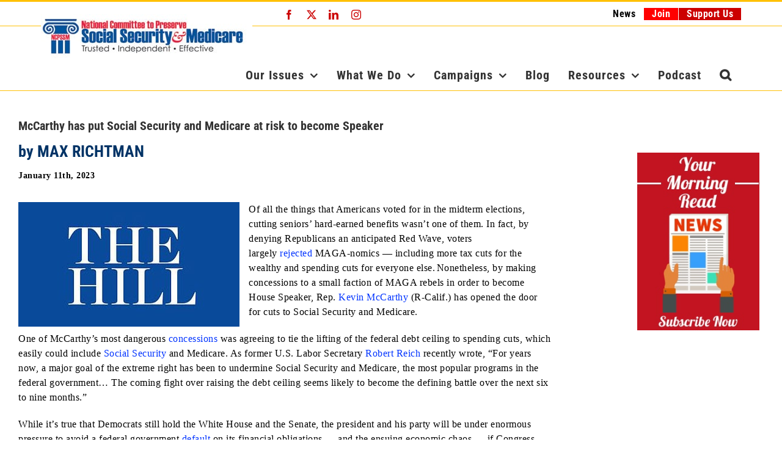

--- FILE ---
content_type: text/html; charset=UTF-8
request_url: https://www.ncpssm.org/documents/2023-opeds-and-letters/mccarthy-has-put-social-security-and-medicare-at-risk-to-become-speaker/
body_size: 22289
content:
<!DOCTYPE html>
<html class="avada-html-layout-wide avada-html-header-position-top" lang="en-US" xmlns:fb="https://www.facebook.com/2008/fbml" xmlns:addthis="https://www.addthis.com/help/api-spec" >
<head>
	<meta http-equiv="X-UA-Compatible" content="IE=edge" />
	<meta http-equiv="Content-Type" content="text/html; charset=utf-8"/>
	<meta name="viewport" content="width=device-width, initial-scale=1" />
	<meta name='robots' content='index, follow, max-image-preview:large, max-snippet:-1, max-video-preview:-1' />
<!-- Speed of this site is optimised by WP Performance Score Booster plugin v2.2.3 - https://dipakgajjar.com/wp-performance-score-booster/ -->

	<!-- This site is optimized with the Yoast SEO plugin v26.8 - https://yoast.com/product/yoast-seo-wordpress/ -->
	<title>McCarthy has put Social Security and Medicare at risk to become Speaker - NCPSSM</title>
	<link rel="canonical" href="https://www.ncpssm.org/documents/2023-opeds-and-letters/mccarthy-has-put-social-security-and-medicare-at-risk-to-become-speaker/" />
	<meta property="og:locale" content="en_US" />
	<meta property="og:type" content="article" />
	<meta property="og:title" content="McCarthy has put Social Security and Medicare at risk to become Speaker - NCPSSM" />
	<meta property="og:description" content="&quot;Of all the things that Americans voted for in the midterm elections, cutting seniors’ hard-earned benefits wasn’t one of them. In fact, by denying Republicans an anticipated Red Wave, voters largely rejected MAGA-nomics — including more tax cuts for the wealthy and spending cuts for everyone else,&quot; writes National Committee President &amp; CEO Max Richtman." />
	<meta property="og:url" content="https://www.ncpssm.org/documents/2023-opeds-and-letters/mccarthy-has-put-social-security-and-medicare-at-risk-to-become-speaker/" />
	<meta property="og:site_name" content="NCPSSM" />
	<meta property="article:publisher" content="https://www.facebook.com/nationalcommittee" />
	<meta property="article:modified_time" content="2023-06-20T22:28:53+00:00" />
	<meta property="og:image" content="https://www.ncpssm.org/wp-content/uploads/2023/01/Editor___Piktochart.png" />
	<meta property="og:image:width" content="1196" />
	<meta property="og:image:height" content="760" />
	<meta property="og:image:type" content="image/png" />
	<meta name="twitter:card" content="summary_large_image" />
	<meta name="twitter:site" content="@ncpssm" />
	<meta name="twitter:label1" content="Est. reading time" />
	<meta name="twitter:data1" content="4 minutes" />
	<script type="application/ld+json" class="yoast-schema-graph">{"@context":"https://schema.org","@graph":[{"@type":"WebPage","@id":"https://www.ncpssm.org/documents/2023-opeds-and-letters/mccarthy-has-put-social-security-and-medicare-at-risk-to-become-speaker/","url":"https://www.ncpssm.org/documents/2023-opeds-and-letters/mccarthy-has-put-social-security-and-medicare-at-risk-to-become-speaker/","name":"McCarthy has put Social Security and Medicare at risk to become Speaker - NCPSSM","isPartOf":{"@id":"https://www.ncpssm.org/#website"},"primaryImageOfPage":{"@id":"https://www.ncpssm.org/documents/2023-opeds-and-letters/mccarthy-has-put-social-security-and-medicare-at-risk-to-become-speaker/#primaryimage"},"image":{"@id":"https://www.ncpssm.org/documents/2023-opeds-and-letters/mccarthy-has-put-social-security-and-medicare-at-risk-to-become-speaker/#primaryimage"},"thumbnailUrl":"https://www.ncpssm.org/wp-content/uploads/2023/01/Editor___Piktochart.png","datePublished":"2023-01-11T16:02:04+00:00","dateModified":"2023-06-20T22:28:53+00:00","breadcrumb":{"@id":"https://www.ncpssm.org/documents/2023-opeds-and-letters/mccarthy-has-put-social-security-and-medicare-at-risk-to-become-speaker/#breadcrumb"},"inLanguage":"en-US","potentialAction":[{"@type":"ReadAction","target":["https://www.ncpssm.org/documents/2023-opeds-and-letters/mccarthy-has-put-social-security-and-medicare-at-risk-to-become-speaker/"]}]},{"@type":"ImageObject","inLanguage":"en-US","@id":"https://www.ncpssm.org/documents/2023-opeds-and-letters/mccarthy-has-put-social-security-and-medicare-at-risk-to-become-speaker/#primaryimage","url":"https://www.ncpssm.org/wp-content/uploads/2023/01/Editor___Piktochart.png","contentUrl":"https://www.ncpssm.org/wp-content/uploads/2023/01/Editor___Piktochart.png","width":1196,"height":760},{"@type":"BreadcrumbList","@id":"https://www.ncpssm.org/documents/2023-opeds-and-letters/mccarthy-has-put-social-security-and-medicare-at-risk-to-become-speaker/#breadcrumb","itemListElement":[{"@type":"ListItem","position":1,"name":"Home","item":"https://www.ncpssm.org/"},{"@type":"ListItem","position":2,"name":"McCarthy has put Social Security and Medicare at risk to become Speaker"}]},{"@type":"WebSite","@id":"https://www.ncpssm.org/#website","url":"https://www.ncpssm.org/","name":"NCPSSM","description":"Trusted, Independent, Effective","potentialAction":[{"@type":"SearchAction","target":{"@type":"EntryPoint","urlTemplate":"https://www.ncpssm.org/?s={search_term_string}"},"query-input":{"@type":"PropertyValueSpecification","valueRequired":true,"valueName":"search_term_string"}}],"inLanguage":"en-US"}]}</script>
	<!-- / Yoast SEO plugin. -->


<link rel="alternate" type="application/rss+xml" title="NCPSSM &raquo; Feed" href="https://www.ncpssm.org/feed/" />
<link rel="alternate" type="application/rss+xml" title="NCPSSM &raquo; Comments Feed" href="https://www.ncpssm.org/comments/feed/" />
								<link rel="icon" href="https://www.ncpssm.org/wp-content/uploads/2018/05/fav-icon.jpg" type="image/jpeg" />
		
		
		
				<link rel="alternate" title="oEmbed (JSON)" type="application/json+oembed" href="https://www.ncpssm.org/wp-json/oembed/1.0/embed?url=https%3A%2F%2Fwww.ncpssm.org%2Fdocuments%2F2023-opeds-and-letters%2Fmccarthy-has-put-social-security-and-medicare-at-risk-to-become-speaker%2F" />
<link rel="alternate" title="oEmbed (XML)" type="text/xml+oembed" href="https://www.ncpssm.org/wp-json/oembed/1.0/embed?url=https%3A%2F%2Fwww.ncpssm.org%2Fdocuments%2F2023-opeds-and-letters%2Fmccarthy-has-put-social-security-and-medicare-at-risk-to-become-speaker%2F&#038;format=xml" />
<style id='wp-img-auto-sizes-contain-inline-css' type='text/css'>
img:is([sizes=auto i],[sizes^="auto," i]){contain-intrinsic-size:3000px 1500px}
/*# sourceURL=wp-img-auto-sizes-contain-inline-css */
</style>
<style id='wp-emoji-styles-inline-css' type='text/css'>

	img.wp-smiley, img.emoji {
		display: inline !important;
		border: none !important;
		box-shadow: none !important;
		height: 1em !important;
		width: 1em !important;
		margin: 0 0.07em !important;
		vertical-align: -0.1em !important;
		background: none !important;
		padding: 0 !important;
	}
/*# sourceURL=wp-emoji-styles-inline-css */
</style>
<link rel='stylesheet' id='crp-public-css' href='https://www.ncpssm.org/wp-content/plugins/custom-related-posts/dist/public.css' type='text/css' media='all' />
<link rel='stylesheet' id='jquery-lazyloadxt-spinner-css-css' href='//www.ncpssm.org/wp-content/plugins/a3-lazy-load/assets/css/jquery.lazyloadxt.spinner.css' type='text/css' media='all' />
<link rel='stylesheet' id='a3a3_lazy_load-css' href='//www.ncpssm.org/wp-content/uploads/sass/a3_lazy_load.min.css' type='text/css' media='all' />
<link rel='stylesheet' id='addthis_all_pages-css' href='https://www.ncpssm.org/wp-content/plugins/addthis/frontend/build/addthis_wordpress_public.min.css' type='text/css' media='all' />
<link rel='stylesheet' id='fusion-dynamic-css-css' href='https://www.ncpssm.org/wp-content/uploads/fusion-styles/8e3df810e30c4eb57a20bef7998c8f38.min.css' type='text/css' media='all' />
<script type="text/javascript" src="https://www.ncpssm.org/wp-includes/js/jquery/jquery.min.js" id="jquery-core-js"></script>
<script type="text/javascript" src="https://www.ncpssm.org/wp-includes/js/jquery/jquery-migrate.min.js" id="jquery-migrate-js"></script>
<link rel="https://api.w.org/" href="https://www.ncpssm.org/wp-json/" /><link rel="EditURI" type="application/rsd+xml" title="RSD" href="https://www.ncpssm.org/xmlrpc.php?rsd" />
<link rel='shortlink' href='https://www.ncpssm.org/?p=45018' />
<style type="text/css" id="css-fb-visibility">@media screen and (max-width: 640px){.fusion-no-small-visibility{display:none !important;}body .sm-text-align-center{text-align:center !important;}body .sm-text-align-left{text-align:left !important;}body .sm-text-align-right{text-align:right !important;}body .sm-text-align-justify{text-align:justify !important;}body .sm-flex-align-center{justify-content:center !important;}body .sm-flex-align-flex-start{justify-content:flex-start !important;}body .sm-flex-align-flex-end{justify-content:flex-end !important;}body .sm-mx-auto{margin-left:auto !important;margin-right:auto !important;}body .sm-ml-auto{margin-left:auto !important;}body .sm-mr-auto{margin-right:auto !important;}body .fusion-absolute-position-small{position:absolute;width:100%;}.awb-sticky.awb-sticky-small{ position: sticky; top: var(--awb-sticky-offset,0); }}@media screen and (min-width: 641px) and (max-width: 1024px){.fusion-no-medium-visibility{display:none !important;}body .md-text-align-center{text-align:center !important;}body .md-text-align-left{text-align:left !important;}body .md-text-align-right{text-align:right !important;}body .md-text-align-justify{text-align:justify !important;}body .md-flex-align-center{justify-content:center !important;}body .md-flex-align-flex-start{justify-content:flex-start !important;}body .md-flex-align-flex-end{justify-content:flex-end !important;}body .md-mx-auto{margin-left:auto !important;margin-right:auto !important;}body .md-ml-auto{margin-left:auto !important;}body .md-mr-auto{margin-right:auto !important;}body .fusion-absolute-position-medium{position:absolute;width:100%;}.awb-sticky.awb-sticky-medium{ position: sticky; top: var(--awb-sticky-offset,0); }}@media screen and (min-width: 1025px){.fusion-no-large-visibility{display:none !important;}body .lg-text-align-center{text-align:center !important;}body .lg-text-align-left{text-align:left !important;}body .lg-text-align-right{text-align:right !important;}body .lg-text-align-justify{text-align:justify !important;}body .lg-flex-align-center{justify-content:center !important;}body .lg-flex-align-flex-start{justify-content:flex-start !important;}body .lg-flex-align-flex-end{justify-content:flex-end !important;}body .lg-mx-auto{margin-left:auto !important;margin-right:auto !important;}body .lg-ml-auto{margin-left:auto !important;}body .lg-mr-auto{margin-right:auto !important;}body .fusion-absolute-position-large{position:absolute;width:100%;}.awb-sticky.awb-sticky-large{ position: sticky; top: var(--awb-sticky-offset,0); }}</style><style type="text/css" id="custom-background-css">
body.custom-background { background-color: #81d742; }
</style>
			<style type="text/css" id="wp-custom-css">
			img.imgleft{ float:left; display:block; margin: 0 20px 20px 0; }
		</style>
				<script type="text/javascript">
			var doc = document.documentElement;
			doc.setAttribute( 'data-useragent', navigator.userAgent );
		</script>
		<!-- Global site tag (gtag.js) - Google Analytics -->
<script async src="https://www.googletagmanager.com/gtag/js?id=UA-2450316-1"></script>
<script>
  window.dataLayer = window.dataLayer || [];
  function gtag(){dataLayer.push(arguments);}
  gtag('js', new Date());

  gtag('config', 'UA-2450316-1');
</script>

<script data-obct type="text/javascript">
  /** DO NOT MODIFY THIS CODE**/
  !function(_window, _document) {
    var OB_ADV_ID = '001eb15c12323d38b641ada47f9327a425';
    if (_window.obApi) {var toArray = function(object) {return Object.prototype.toString.call(object) === '[object Array]' ? object : [object];};_window.obApi.marketerId = toArray(_window.obApi.marketerId).concat(toArray(OB_ADV_ID));return;}
    var api = _window.obApi = function() {api.dispatch ? api.dispatch.apply(api, arguments) : api.queue.push(arguments);};api.version = '1.1';api.loaded = true;api.marketerId = OB_ADV_ID;api.queue = [];var tag = _document.createElement('script');tag.async = true;tag.src = '//amplify.outbrain.com/cp/obtp.js';tag.type = 'text/javascript';var script = _document.getElementsByTagName('script')[0];script.parentNode.insertBefore(tag, script);}(window, document);

obApi('track', 'PAGE_VIEW');
</script>

<!-- Facebook Pixel Code -->
<script>
!function(f,b,e,v,n,t,s)
{if(f.fbq)return;n=f.fbq=function(){n.callMethod?
n.callMethod.apply(n,arguments):n.queue.push(arguments)};
if(!f._fbq)f._fbq=n;n.push=n;n.loaded=!0;n.version='2.0';
n.queue=[];t=b.createElement(e);t.async=!0;
t.src=v;s=b.getElementsByTagName(e)[0];
s.parentNode.insertBefore(t,s)}(window,document,'script',
'https://connect.facebook.net/en_US/fbevents.js');
fbq('init', '1482115145333251'); 
fbq('track', 'PageView');
</script>
<noscript>
<img height="1" width="1" 
src="https://www.facebook.com/tr?id=1482115145333251&ev=PageView
&noscript=1"/>
</noscript>
<!-- End Facebook Pixel Code -->

<!-- Google Tag Manager -->
<script>(function(w,d,s,l,i){w[l]=w[l]||[];w[l].push({'gtm.start':
new Date().getTime(),event:'gtm.js'});var f=d.getElementsByTagName(s)[0],
j=d.createElement(s),dl=l!='dataLayer'?'&l='+l:'';j.async=true;j.src=
'https://www.googletagmanager.com/gtm.js?id='+i+dl;f.parentNode.insertBefore(j,f);
})(window,document,'script','dataLayer','GTM-P3XQH8X');</script>
<!-- End Google Tag Manager -->

<!-- Google Tag Manager (noscript) -->
<noscript><iframe src="https://www.googletagmanager.com/ns.html?id=GTM-P3XQH8X"
height="0" width="0" style="display:none;visibility:hidden"></iframe></noscript>
<!-- End Google Tag Manager (noscript) -->
	<style id='global-styles-inline-css' type='text/css'>
:root{--wp--preset--aspect-ratio--square: 1;--wp--preset--aspect-ratio--4-3: 4/3;--wp--preset--aspect-ratio--3-4: 3/4;--wp--preset--aspect-ratio--3-2: 3/2;--wp--preset--aspect-ratio--2-3: 2/3;--wp--preset--aspect-ratio--16-9: 16/9;--wp--preset--aspect-ratio--9-16: 9/16;--wp--preset--color--black: #000000;--wp--preset--color--cyan-bluish-gray: #abb8c3;--wp--preset--color--white: #ffffff;--wp--preset--color--pale-pink: #f78da7;--wp--preset--color--vivid-red: #cf2e2e;--wp--preset--color--luminous-vivid-orange: #ff6900;--wp--preset--color--luminous-vivid-amber: #fcb900;--wp--preset--color--light-green-cyan: #7bdcb5;--wp--preset--color--vivid-green-cyan: #00d084;--wp--preset--color--pale-cyan-blue: #8ed1fc;--wp--preset--color--vivid-cyan-blue: #0693e3;--wp--preset--color--vivid-purple: #9b51e0;--wp--preset--color--awb-color-1: rgba(255,255,255,1);--wp--preset--color--awb-color-2: rgba(246,246,246,1);--wp--preset--color--awb-color-3: rgba(224,222,222,1);--wp--preset--color--awb-color-4: rgba(255,193,7,1);--wp--preset--color--awb-color-5: rgba(63,124,205,1);--wp--preset--color--awb-color-6: rgba(116,116,116,1);--wp--preset--color--awb-color-7: rgba(51,51,51,1);--wp--preset--color--awb-color-8: rgba(0,0,0,1);--wp--preset--color--awb-color-custom-10: rgba(0,51,255,1);--wp--preset--color--awb-color-custom-11: rgba(26,128,182,1);--wp--preset--color--awb-color-custom-12: rgba(45,105,182,1);--wp--preset--color--awb-color-custom-13: rgba(76,76,76,1);--wp--preset--color--awb-color-custom-14: rgba(63,124,205,0.8);--wp--preset--color--awb-color-custom-15: rgba(62,124,204,1);--wp--preset--color--awb-color-custom-16: rgba(160,206,78,1);--wp--preset--color--awb-color-custom-17: rgba(249,249,249,1);--wp--preset--color--awb-color-custom-18: rgba(255,0,0,1);--wp--preset--gradient--vivid-cyan-blue-to-vivid-purple: linear-gradient(135deg,rgb(6,147,227) 0%,rgb(155,81,224) 100%);--wp--preset--gradient--light-green-cyan-to-vivid-green-cyan: linear-gradient(135deg,rgb(122,220,180) 0%,rgb(0,208,130) 100%);--wp--preset--gradient--luminous-vivid-amber-to-luminous-vivid-orange: linear-gradient(135deg,rgb(252,185,0) 0%,rgb(255,105,0) 100%);--wp--preset--gradient--luminous-vivid-orange-to-vivid-red: linear-gradient(135deg,rgb(255,105,0) 0%,rgb(207,46,46) 100%);--wp--preset--gradient--very-light-gray-to-cyan-bluish-gray: linear-gradient(135deg,rgb(238,238,238) 0%,rgb(169,184,195) 100%);--wp--preset--gradient--cool-to-warm-spectrum: linear-gradient(135deg,rgb(74,234,220) 0%,rgb(151,120,209) 20%,rgb(207,42,186) 40%,rgb(238,44,130) 60%,rgb(251,105,98) 80%,rgb(254,248,76) 100%);--wp--preset--gradient--blush-light-purple: linear-gradient(135deg,rgb(255,206,236) 0%,rgb(152,150,240) 100%);--wp--preset--gradient--blush-bordeaux: linear-gradient(135deg,rgb(254,205,165) 0%,rgb(254,45,45) 50%,rgb(107,0,62) 100%);--wp--preset--gradient--luminous-dusk: linear-gradient(135deg,rgb(255,203,112) 0%,rgb(199,81,192) 50%,rgb(65,88,208) 100%);--wp--preset--gradient--pale-ocean: linear-gradient(135deg,rgb(255,245,203) 0%,rgb(182,227,212) 50%,rgb(51,167,181) 100%);--wp--preset--gradient--electric-grass: linear-gradient(135deg,rgb(202,248,128) 0%,rgb(113,206,126) 100%);--wp--preset--gradient--midnight: linear-gradient(135deg,rgb(2,3,129) 0%,rgb(40,116,252) 100%);--wp--preset--font-size--small: 12px;--wp--preset--font-size--medium: 20px;--wp--preset--font-size--large: 24px;--wp--preset--font-size--x-large: 42px;--wp--preset--font-size--normal: 16px;--wp--preset--font-size--xlarge: 32px;--wp--preset--font-size--huge: 48px;--wp--preset--spacing--20: 0.44rem;--wp--preset--spacing--30: 0.67rem;--wp--preset--spacing--40: 1rem;--wp--preset--spacing--50: 1.5rem;--wp--preset--spacing--60: 2.25rem;--wp--preset--spacing--70: 3.38rem;--wp--preset--spacing--80: 5.06rem;--wp--preset--shadow--natural: 6px 6px 9px rgba(0, 0, 0, 0.2);--wp--preset--shadow--deep: 12px 12px 50px rgba(0, 0, 0, 0.4);--wp--preset--shadow--sharp: 6px 6px 0px rgba(0, 0, 0, 0.2);--wp--preset--shadow--outlined: 6px 6px 0px -3px rgb(255, 255, 255), 6px 6px rgb(0, 0, 0);--wp--preset--shadow--crisp: 6px 6px 0px rgb(0, 0, 0);}:where(.is-layout-flex){gap: 0.5em;}:where(.is-layout-grid){gap: 0.5em;}body .is-layout-flex{display: flex;}.is-layout-flex{flex-wrap: wrap;align-items: center;}.is-layout-flex > :is(*, div){margin: 0;}body .is-layout-grid{display: grid;}.is-layout-grid > :is(*, div){margin: 0;}:where(.wp-block-columns.is-layout-flex){gap: 2em;}:where(.wp-block-columns.is-layout-grid){gap: 2em;}:where(.wp-block-post-template.is-layout-flex){gap: 1.25em;}:where(.wp-block-post-template.is-layout-grid){gap: 1.25em;}.has-black-color{color: var(--wp--preset--color--black) !important;}.has-cyan-bluish-gray-color{color: var(--wp--preset--color--cyan-bluish-gray) !important;}.has-white-color{color: var(--wp--preset--color--white) !important;}.has-pale-pink-color{color: var(--wp--preset--color--pale-pink) !important;}.has-vivid-red-color{color: var(--wp--preset--color--vivid-red) !important;}.has-luminous-vivid-orange-color{color: var(--wp--preset--color--luminous-vivid-orange) !important;}.has-luminous-vivid-amber-color{color: var(--wp--preset--color--luminous-vivid-amber) !important;}.has-light-green-cyan-color{color: var(--wp--preset--color--light-green-cyan) !important;}.has-vivid-green-cyan-color{color: var(--wp--preset--color--vivid-green-cyan) !important;}.has-pale-cyan-blue-color{color: var(--wp--preset--color--pale-cyan-blue) !important;}.has-vivid-cyan-blue-color{color: var(--wp--preset--color--vivid-cyan-blue) !important;}.has-vivid-purple-color{color: var(--wp--preset--color--vivid-purple) !important;}.has-black-background-color{background-color: var(--wp--preset--color--black) !important;}.has-cyan-bluish-gray-background-color{background-color: var(--wp--preset--color--cyan-bluish-gray) !important;}.has-white-background-color{background-color: var(--wp--preset--color--white) !important;}.has-pale-pink-background-color{background-color: var(--wp--preset--color--pale-pink) !important;}.has-vivid-red-background-color{background-color: var(--wp--preset--color--vivid-red) !important;}.has-luminous-vivid-orange-background-color{background-color: var(--wp--preset--color--luminous-vivid-orange) !important;}.has-luminous-vivid-amber-background-color{background-color: var(--wp--preset--color--luminous-vivid-amber) !important;}.has-light-green-cyan-background-color{background-color: var(--wp--preset--color--light-green-cyan) !important;}.has-vivid-green-cyan-background-color{background-color: var(--wp--preset--color--vivid-green-cyan) !important;}.has-pale-cyan-blue-background-color{background-color: var(--wp--preset--color--pale-cyan-blue) !important;}.has-vivid-cyan-blue-background-color{background-color: var(--wp--preset--color--vivid-cyan-blue) !important;}.has-vivid-purple-background-color{background-color: var(--wp--preset--color--vivid-purple) !important;}.has-black-border-color{border-color: var(--wp--preset--color--black) !important;}.has-cyan-bluish-gray-border-color{border-color: var(--wp--preset--color--cyan-bluish-gray) !important;}.has-white-border-color{border-color: var(--wp--preset--color--white) !important;}.has-pale-pink-border-color{border-color: var(--wp--preset--color--pale-pink) !important;}.has-vivid-red-border-color{border-color: var(--wp--preset--color--vivid-red) !important;}.has-luminous-vivid-orange-border-color{border-color: var(--wp--preset--color--luminous-vivid-orange) !important;}.has-luminous-vivid-amber-border-color{border-color: var(--wp--preset--color--luminous-vivid-amber) !important;}.has-light-green-cyan-border-color{border-color: var(--wp--preset--color--light-green-cyan) !important;}.has-vivid-green-cyan-border-color{border-color: var(--wp--preset--color--vivid-green-cyan) !important;}.has-pale-cyan-blue-border-color{border-color: var(--wp--preset--color--pale-cyan-blue) !important;}.has-vivid-cyan-blue-border-color{border-color: var(--wp--preset--color--vivid-cyan-blue) !important;}.has-vivid-purple-border-color{border-color: var(--wp--preset--color--vivid-purple) !important;}.has-vivid-cyan-blue-to-vivid-purple-gradient-background{background: var(--wp--preset--gradient--vivid-cyan-blue-to-vivid-purple) !important;}.has-light-green-cyan-to-vivid-green-cyan-gradient-background{background: var(--wp--preset--gradient--light-green-cyan-to-vivid-green-cyan) !important;}.has-luminous-vivid-amber-to-luminous-vivid-orange-gradient-background{background: var(--wp--preset--gradient--luminous-vivid-amber-to-luminous-vivid-orange) !important;}.has-luminous-vivid-orange-to-vivid-red-gradient-background{background: var(--wp--preset--gradient--luminous-vivid-orange-to-vivid-red) !important;}.has-very-light-gray-to-cyan-bluish-gray-gradient-background{background: var(--wp--preset--gradient--very-light-gray-to-cyan-bluish-gray) !important;}.has-cool-to-warm-spectrum-gradient-background{background: var(--wp--preset--gradient--cool-to-warm-spectrum) !important;}.has-blush-light-purple-gradient-background{background: var(--wp--preset--gradient--blush-light-purple) !important;}.has-blush-bordeaux-gradient-background{background: var(--wp--preset--gradient--blush-bordeaux) !important;}.has-luminous-dusk-gradient-background{background: var(--wp--preset--gradient--luminous-dusk) !important;}.has-pale-ocean-gradient-background{background: var(--wp--preset--gradient--pale-ocean) !important;}.has-electric-grass-gradient-background{background: var(--wp--preset--gradient--electric-grass) !important;}.has-midnight-gradient-background{background: var(--wp--preset--gradient--midnight) !important;}.has-small-font-size{font-size: var(--wp--preset--font-size--small) !important;}.has-medium-font-size{font-size: var(--wp--preset--font-size--medium) !important;}.has-large-font-size{font-size: var(--wp--preset--font-size--large) !important;}.has-x-large-font-size{font-size: var(--wp--preset--font-size--x-large) !important;}
/*# sourceURL=global-styles-inline-css */
</style>
<style id='wp-block-library-inline-css' type='text/css'>
:root{--wp-block-synced-color:#7a00df;--wp-block-synced-color--rgb:122,0,223;--wp-bound-block-color:var(--wp-block-synced-color);--wp-editor-canvas-background:#ddd;--wp-admin-theme-color:#007cba;--wp-admin-theme-color--rgb:0,124,186;--wp-admin-theme-color-darker-10:#006ba1;--wp-admin-theme-color-darker-10--rgb:0,107,160.5;--wp-admin-theme-color-darker-20:#005a87;--wp-admin-theme-color-darker-20--rgb:0,90,135;--wp-admin-border-width-focus:2px}@media (min-resolution:192dpi){:root{--wp-admin-border-width-focus:1.5px}}.wp-element-button{cursor:pointer}:root .has-very-light-gray-background-color{background-color:#eee}:root .has-very-dark-gray-background-color{background-color:#313131}:root .has-very-light-gray-color{color:#eee}:root .has-very-dark-gray-color{color:#313131}:root .has-vivid-green-cyan-to-vivid-cyan-blue-gradient-background{background:linear-gradient(135deg,#00d084,#0693e3)}:root .has-purple-crush-gradient-background{background:linear-gradient(135deg,#34e2e4,#4721fb 50%,#ab1dfe)}:root .has-hazy-dawn-gradient-background{background:linear-gradient(135deg,#faaca8,#dad0ec)}:root .has-subdued-olive-gradient-background{background:linear-gradient(135deg,#fafae1,#67a671)}:root .has-atomic-cream-gradient-background{background:linear-gradient(135deg,#fdd79a,#004a59)}:root .has-nightshade-gradient-background{background:linear-gradient(135deg,#330968,#31cdcf)}:root .has-midnight-gradient-background{background:linear-gradient(135deg,#020381,#2874fc)}:root{--wp--preset--font-size--normal:16px;--wp--preset--font-size--huge:42px}.has-regular-font-size{font-size:1em}.has-larger-font-size{font-size:2.625em}.has-normal-font-size{font-size:var(--wp--preset--font-size--normal)}.has-huge-font-size{font-size:var(--wp--preset--font-size--huge)}.has-text-align-center{text-align:center}.has-text-align-left{text-align:left}.has-text-align-right{text-align:right}.has-fit-text{white-space:nowrap!important}#end-resizable-editor-section{display:none}.aligncenter{clear:both}.items-justified-left{justify-content:flex-start}.items-justified-center{justify-content:center}.items-justified-right{justify-content:flex-end}.items-justified-space-between{justify-content:space-between}.screen-reader-text{border:0;clip-path:inset(50%);height:1px;margin:-1px;overflow:hidden;padding:0;position:absolute;width:1px;word-wrap:normal!important}.screen-reader-text:focus{background-color:#ddd;clip-path:none;color:#444;display:block;font-size:1em;height:auto;left:5px;line-height:normal;padding:15px 23px 14px;text-decoration:none;top:5px;width:auto;z-index:100000}html :where(.has-border-color){border-style:solid}html :where([style*=border-top-color]){border-top-style:solid}html :where([style*=border-right-color]){border-right-style:solid}html :where([style*=border-bottom-color]){border-bottom-style:solid}html :where([style*=border-left-color]){border-left-style:solid}html :where([style*=border-width]){border-style:solid}html :where([style*=border-top-width]){border-top-style:solid}html :where([style*=border-right-width]){border-right-style:solid}html :where([style*=border-bottom-width]){border-bottom-style:solid}html :where([style*=border-left-width]){border-left-style:solid}html :where(img[class*=wp-image-]){height:auto;max-width:100%}:where(figure){margin:0 0 1em}html :where(.is-position-sticky){--wp-admin--admin-bar--position-offset:var(--wp-admin--admin-bar--height,0px)}@media screen and (max-width:600px){html :where(.is-position-sticky){--wp-admin--admin-bar--position-offset:0px}}
/*wp_block_styles_on_demand_placeholder:697134fe0559a*/
/*# sourceURL=wp-block-library-inline-css */
</style>
<style id='wp-block-library-theme-inline-css' type='text/css'>
.wp-block-audio :where(figcaption){color:#555;font-size:13px;text-align:center}.is-dark-theme .wp-block-audio :where(figcaption){color:#ffffffa6}.wp-block-audio{margin:0 0 1em}.wp-block-code{border:1px solid #ccc;border-radius:4px;font-family:Menlo,Consolas,monaco,monospace;padding:.8em 1em}.wp-block-embed :where(figcaption){color:#555;font-size:13px;text-align:center}.is-dark-theme .wp-block-embed :where(figcaption){color:#ffffffa6}.wp-block-embed{margin:0 0 1em}.blocks-gallery-caption{color:#555;font-size:13px;text-align:center}.is-dark-theme .blocks-gallery-caption{color:#ffffffa6}:root :where(.wp-block-image figcaption){color:#555;font-size:13px;text-align:center}.is-dark-theme :root :where(.wp-block-image figcaption){color:#ffffffa6}.wp-block-image{margin:0 0 1em}.wp-block-pullquote{border-bottom:4px solid;border-top:4px solid;color:currentColor;margin-bottom:1.75em}.wp-block-pullquote :where(cite),.wp-block-pullquote :where(footer),.wp-block-pullquote__citation{color:currentColor;font-size:.8125em;font-style:normal;text-transform:uppercase}.wp-block-quote{border-left:.25em solid;margin:0 0 1.75em;padding-left:1em}.wp-block-quote cite,.wp-block-quote footer{color:currentColor;font-size:.8125em;font-style:normal;position:relative}.wp-block-quote:where(.has-text-align-right){border-left:none;border-right:.25em solid;padding-left:0;padding-right:1em}.wp-block-quote:where(.has-text-align-center){border:none;padding-left:0}.wp-block-quote.is-large,.wp-block-quote.is-style-large,.wp-block-quote:where(.is-style-plain){border:none}.wp-block-search .wp-block-search__label{font-weight:700}.wp-block-search__button{border:1px solid #ccc;padding:.375em .625em}:where(.wp-block-group.has-background){padding:1.25em 2.375em}.wp-block-separator.has-css-opacity{opacity:.4}.wp-block-separator{border:none;border-bottom:2px solid;margin-left:auto;margin-right:auto}.wp-block-separator.has-alpha-channel-opacity{opacity:1}.wp-block-separator:not(.is-style-wide):not(.is-style-dots){width:100px}.wp-block-separator.has-background:not(.is-style-dots){border-bottom:none;height:1px}.wp-block-separator.has-background:not(.is-style-wide):not(.is-style-dots){height:2px}.wp-block-table{margin:0 0 1em}.wp-block-table td,.wp-block-table th{word-break:normal}.wp-block-table :where(figcaption){color:#555;font-size:13px;text-align:center}.is-dark-theme .wp-block-table :where(figcaption){color:#ffffffa6}.wp-block-video :where(figcaption){color:#555;font-size:13px;text-align:center}.is-dark-theme .wp-block-video :where(figcaption){color:#ffffffa6}.wp-block-video{margin:0 0 1em}:root :where(.wp-block-template-part.has-background){margin-bottom:0;margin-top:0;padding:1.25em 2.375em}
/*# sourceURL=/wp-includes/css/dist/block-library/theme.min.css */
</style>
<style id='classic-theme-styles-inline-css' type='text/css'>
/*! This file is auto-generated */
.wp-block-button__link{color:#fff;background-color:#32373c;border-radius:9999px;box-shadow:none;text-decoration:none;padding:calc(.667em + 2px) calc(1.333em + 2px);font-size:1.125em}.wp-block-file__button{background:#32373c;color:#fff;text-decoration:none}
/*# sourceURL=/wp-includes/css/classic-themes.min.css */
</style>
</head>

<body class="wp-singular documents-template-default single single-documents postid-45018 single-format-standard custom-background wp-theme-Avada wp-child-theme-Avada-child has-sidebar fusion-image-hovers fusion-pagination-sizing fusion-button_type-flat fusion-button_span-yes fusion-button_gradient-linear avada-image-rollover-circle-no avada-image-rollover-yes avada-image-rollover-direction-left fusion-body ltr no-tablet-sticky-header no-mobile-sticky-header no-mobile-slidingbar avada-has-rev-slider-styles fusion-disable-outline fusion-sub-menu-fade mobile-logo-pos-left layout-wide-mode avada-has-boxed-modal-shadow-hard layout-scroll-offset-full avada-has-zero-margin-offset-top fusion-top-header menu-text-align-center mobile-menu-design-modern fusion-show-pagination-text fusion-header-layout-v2 avada-responsive avada-footer-fx-none avada-menu-highlight-style-background fusion-search-form-classic fusion-main-menu-search-overlay fusion-avatar-square avada-sticky-shrinkage avada-dropdown-styles avada-blog-layout-large avada-blog-archive-layout-medium avada-header-shadow-no avada-menu-icon-position-left avada-has-megamenu-shadow avada-has-header-100-width avada-has-pagetitle-100-width avada-has-pagetitle-bg-full avada-has-mobile-menu-search avada-has-main-nav-search-icon avada-has-100-footer avada-has-breadcrumb-mobile-hidden avada-has-titlebar-hide avada-social-full-transparent avada-has-pagination-padding avada-flyout-menu-direction-fade avada-ec-views-v1" data-awb-post-id="45018">
		<a class="skip-link screen-reader-text" href="#content">Skip to content</a>

	<div id="boxed-wrapper">
		
		<div id="wrapper" class="fusion-wrapper">
			<div id="home" style="position:relative;top:-1px;"></div>
							
					
			<header class="fusion-header-wrapper">
				<div class="fusion-header-v2 fusion-logo-alignment fusion-logo-left fusion-sticky-menu-1 fusion-sticky-logo-1 fusion-mobile-logo-1  fusion-mobile-menu-design-modern">
					
<div class="fusion-secondary-header">
	<div class="fusion-row">
					<div class="fusion-alignleft">
				<div class="fusion-social-links-header"><div class="fusion-social-networks"><div class="fusion-social-networks-wrapper"><a  class="fusion-social-network-icon fusion-tooltip fusion-facebook awb-icon-facebook" style data-placement="right" data-title="Facebook" data-toggle="tooltip" title="Facebook" href="https://www.facebook.com/nationalcommittee" target="_blank" rel="noreferrer"><span class="screen-reader-text">Facebook</span></a><a  class="fusion-social-network-icon fusion-tooltip fusion-twitter awb-icon-twitter" style data-placement="right" data-title="X" data-toggle="tooltip" title="X" href="https://www.twitter.com/ncpssm" target="_blank" rel="noopener noreferrer"><span class="screen-reader-text">X</span></a><a  class="fusion-social-network-icon fusion-tooltip fusion-linkedin awb-icon-linkedin" style data-placement="right" data-title="LinkedIn" data-toggle="tooltip" title="LinkedIn" href="https://www.linkedin.com/company/ncpssm" target="_blank" rel="noopener noreferrer"><span class="screen-reader-text">LinkedIn</span></a><a  class="fusion-social-network-icon fusion-tooltip fusion-instagram awb-icon-instagram" style data-placement="right" data-title="Instagram" data-toggle="tooltip" title="Instagram" href="https://www.instagram.com/ncpssm/" target="_blank" rel="noopener noreferrer"><span class="screen-reader-text">Instagram</span></a></div></div></div>			</div>
							<div class="fusion-alignright">
				<nav class="fusion-secondary-menu" role="navigation" aria-label="Secondary Menu"><ul id="menu-secondary-menu" class="menu"><li  id="menu-item-9816"  class="menu-item menu-item-type-post_type menu-item-object-page menu-item-9816"  data-item-id="9816"><a  href="https://www.ncpssm.org/search-site/" class="fusion-background-highlight"><span class="menu-text">Search</span></a></li><li  id="menu-item-1388"  class="menu-item menu-item-type-post_type menu-item-object-page menu-item-1388"  data-item-id="1388"><a  href="https://www.ncpssm.org/news/" class="fusion-background-highlight"><span class="menu-text">News</span></a></li><li  id="menu-item-8861"  class="menu-item menu-item-type-custom menu-item-object-custom menu-item-8861"  data-item-id="8861"><a  target="_blank" rel="noopener noreferrer" href="https://secure.ncpssm.org/secure/join-national-committee?utm_campaign=join_red_button&#038;utm_source=ncpssm.org&#038;utm_medium=red_button_graphic" class="fusion-background-highlight"><span class="menu-text">Join</span></a></li><li  id="menu-item-10078"  class="menu-item menu-item-type-custom menu-item-object-custom menu-item-10078"  data-item-id="10078"><a  href="https://www.ncpssm.org/support-us/?utm_campaign=support-us_red_button&#038;utm_source=ncpssm.org&#038;utm_medium=support-us_button_graphic" class="fusion-background-highlight"><span class="menu-text">Support Us</span></a></li></ul></nav><nav class="fusion-mobile-nav-holder fusion-mobile-menu-text-align-left" aria-label="Secondary Mobile Menu"></nav>			</div>
			</div>
</div>
<div class="fusion-header-sticky-height"></div>
<div class="fusion-header">
	<div class="fusion-row">
					<div class="fusion-logo" data-margin-top="-25px" data-margin-bottom="0" data-margin-left="0px" data-margin-right="0px">
			<a class="fusion-logo-link"  href="https://www.ncpssm.org/" >

						<!-- standard logo -->
			<img src="https://www.ncpssm.org/wp-content/uploads/2017/04/ncpssm-logo.jpg" srcset="https://www.ncpssm.org/wp-content/uploads/2017/04/ncpssm-logo.jpg 1x" width="346" height="75" alt="NCPSSM Logo" data-retina_logo_url="" class="fusion-standard-logo" />

											<!-- mobile logo -->
				<img src="https://www.ncpssm.org/wp-content/uploads/2017/04/column_color.jpg" srcset="https://www.ncpssm.org/wp-content/uploads/2017/04/column_color.jpg 1x, https://www.ncpssm.org/wp-content/uploads/2017/04/sticky-header-logo.jpg 2x" width="260" height="238" style="max-height:238px;height:auto;" alt="NCPSSM Logo" data-retina_logo_url="https://www.ncpssm.org/wp-content/uploads/2017/04/sticky-header-logo.jpg" class="fusion-mobile-logo" />
			
											<!-- sticky header logo -->
				<img src="https://www.ncpssm.org/wp-content/uploads/2018/05/sticky-header-logo-final.jpg" srcset="https://www.ncpssm.org/wp-content/uploads/2018/05/sticky-header-logo-final.jpg 1x" width="100" height="110" alt="NCPSSM Logo" data-retina_logo_url="" class="fusion-sticky-logo" />
					</a>
		</div>		<nav class="fusion-main-menu" aria-label="Main Menu"><div class="fusion-overlay-search">		<form role="search" class="searchform fusion-search-form  fusion-search-form-classic" method="get" action="https://www.ncpssm.org/">
			<div class="fusion-search-form-content">

				
				<div class="fusion-search-field search-field">
					<label><span class="screen-reader-text">Search for:</span>
													<input type="search" value="" name="s" class="s" placeholder="Search..." required aria-required="true" aria-label="Search..."/>
											</label>
				</div>
				<div class="fusion-search-button search-button">
					<input type="submit" class="fusion-search-submit searchsubmit" aria-label="Search" value="&#xf002;" />
									</div>

				
			</div>


			
		</form>
		<div class="fusion-search-spacer"></div><a href="#" role="button" aria-label="Close Search" class="fusion-close-search"></a></div><ul id="menu-main-navigation" class="fusion-menu"><li  id="menu-item-229"  class="menu-item menu-item-type-post_type menu-item-object-page menu-item-has-children menu-item-229 fusion-dropdown-menu"  data-item-id="229"><a  href="https://www.ncpssm.org/our-issues/" class="fusion-background-highlight"><span class="menu-text">Our Issues</span> <span class="fusion-caret"><i class="fusion-dropdown-indicator" aria-hidden="true"></i></span></a><ul class="sub-menu"><li  id="menu-item-232"  class="menu-item menu-item-type-post_type menu-item-object-page menu-item-232 fusion-dropdown-submenu" ><a  href="https://www.ncpssm.org/our-issues/social-security/" class="fusion-background-highlight"><span>Social Security</span></a></li><li  id="menu-item-231"  class="menu-item menu-item-type-post_type menu-item-object-page menu-item-231 fusion-dropdown-submenu" ><a  href="https://www.ncpssm.org/our-issues/medicare/" class="fusion-background-highlight"><span>Medicare</span></a></li><li  id="menu-item-230"  class="menu-item menu-item-type-post_type menu-item-object-page menu-item-230 fusion-dropdown-submenu" ><a  href="https://www.ncpssm.org/our-issues/medicaid/" class="fusion-background-highlight"><span>Medicaid</span></a></li><li  id="menu-item-233"  class="menu-item menu-item-type-post_type menu-item-object-page menu-item-233 fusion-dropdown-submenu" ><a  href="https://www.ncpssm.org/our-issues/older-americans/" class="fusion-background-highlight"><span>Older Americans</span></a></li></ul></li><li  id="menu-item-1373"  class="menu-item menu-item-type-post_type menu-item-object-page menu-item-has-children menu-item-1373 fusion-dropdown-menu"  data-item-id="1373"><a  href="https://www.ncpssm.org/what-we-do/" class="fusion-background-highlight"><span class="menu-text">What We Do</span> <span class="fusion-caret"><i class="fusion-dropdown-indicator" aria-hidden="true"></i></span></a><ul class="sub-menu"><li  id="menu-item-1375"  class="menu-item menu-item-type-post_type menu-item-object-page menu-item-1375 fusion-dropdown-submenu" ><a  href="https://www.ncpssm.org/what-we-do/letters-and-testimony/" class="fusion-background-highlight"><span>Letters and Testimony</span></a></li><li  id="menu-item-1374"  class="menu-item menu-item-type-post_type menu-item-object-page menu-item-1374 fusion-dropdown-submenu" ><a  href="https://www.ncpssm.org/what-we-do/take-action/" class="fusion-background-highlight"><span>Take Action</span></a></li><li  id="menu-item-35505"  class="menu-item menu-item-type-post_type menu-item-object-page menu-item-35505 fusion-dropdown-submenu" ><a  href="https://www.ncpssm.org/eleanors-hope/" class="fusion-background-highlight"><span>Eleanor’s Hope</span></a></li><li  id="menu-item-18764"  class="menu-item menu-item-type-post_type menu-item-object-page menu-item-18764 fusion-dropdown-submenu" ><a  href="https://www.ncpssm.org/delay-and-gain/" class="fusion-background-highlight"><span>Delay and Gain</span></a></li><li  id="menu-item-32124"  class="menu-item menu-item-type-post_type menu-item-object-page menu-item-32124 fusion-dropdown-submenu" ><a  href="https://www.ncpssm.org/scorecard/" class="fusion-background-highlight"><span>Scorecard</span></a></li></ul></li><li  id="menu-item-1376"  class="menu-item menu-item-type-post_type menu-item-object-page menu-item-has-children menu-item-1376 fusion-dropdown-menu"  data-item-id="1376"><a  href="https://www.ncpssm.org/campaigns/" class="fusion-background-highlight"><span class="menu-text">Campaigns</span> <span class="fusion-caret"><i class="fusion-dropdown-indicator" aria-hidden="true"></i></span></a><ul class="sub-menu"><li  id="menu-item-38051"  class="menu-item menu-item-type-post_type menu-item-object-page menu-item-38051 fusion-dropdown-submenu" ><a  href="https://www.ncpssm.org/campaigns/rebuild-the-middle-class/" class="fusion-background-highlight"><span>Rebuild the Middle Class</span></a></li><li  id="menu-item-22419"  class="menu-item menu-item-type-post_type menu-item-object-page menu-item-22419 fusion-dropdown-submenu" ><a  href="https://www.ncpssm.org/campaigns/dont-cut-pills-cut-profits/" class="fusion-background-highlight"><span>Don’t Cut Pills Cut Profits</span></a></li><li  id="menu-item-1377"  class="menu-item menu-item-type-post_type menu-item-object-page menu-item-1377 fusion-dropdown-submenu" ><a  href="https://www.ncpssm.org/campaigns/boost-social-security-now/" class="fusion-background-highlight"><span>Boost Social Security Now</span></a></li><li  id="menu-item-1378"  class="menu-item menu-item-type-post_type menu-item-object-page menu-item-1378 fusion-dropdown-submenu" ><a  href="https://www.ncpssm.org/campaigns/stop-the-war-on-the-working-class/" class="fusion-background-highlight"><span>Stop the War on the Working Class</span></a></li><li  id="menu-item-27442"  class="menu-item menu-item-type-post_type menu-item-object-page menu-item-27442 fusion-dropdown-submenu" ><a  href="https://www.ncpssm.org/campaigns/hands-off-no-cuts/" class="fusion-background-highlight"><span>Hands Off No Cuts</span></a></li></ul></li><li  id="menu-item-1379"  class="menu-item menu-item-type-post_type menu-item-object-page menu-item-1379"  data-item-id="1379"><a  href="https://www.ncpssm.org/entitledtoknow/" class="fusion-background-highlight"><span class="menu-text">Blog</span></a></li><li  id="menu-item-1380"  class="menu-item menu-item-type-post_type menu-item-object-page menu-item-has-children menu-item-1380 fusion-dropdown-menu"  data-item-id="1380"><a  href="https://www.ncpssm.org/resources/" class="fusion-background-highlight"><span class="menu-text">Resources</span> <span class="fusion-caret"><i class="fusion-dropdown-indicator" aria-hidden="true"></i></span></a><ul class="sub-menu"><li  id="menu-item-41961"  class="menu-item menu-item-type-post_type menu-item-object-page menu-item-41961 fusion-dropdown-submenu" ><a  href="https://www.ncpssm.org/aging-health-and-care-what-you-need-to-know/" class="fusion-background-highlight"><span>Aging, Health, and Care: What You Need to Know</span></a></li><li  id="menu-item-1381"  class="menu-item menu-item-type-post_type menu-item-object-page menu-item-1381 fusion-dropdown-submenu" ><a  href="https://www.ncpssm.org/resources/ask-us/" class="fusion-background-highlight"><span>Ask Us</span></a></li><li  id="menu-item-8863"  class="menu-item menu-item-type-custom menu-item-object-custom menu-item-8863 fusion-dropdown-submenu" ><a  target="_blank" rel="noopener noreferrer" href="https://www.ncpssm.org/119th-congress/" class="fusion-background-highlight"><span>119th Congress</span></a></li><li  id="menu-item-1382"  class="menu-item menu-item-type-post_type menu-item-object-page menu-item-1382 fusion-dropdown-submenu" ><a  href="https://www.ncpssm.org/resources/our-allies/" class="fusion-background-highlight"><span>Our Allies</span></a></li><li  id="menu-item-14516"  class="menu-item menu-item-type-post_type menu-item-object-page menu-item-14516 fusion-dropdown-submenu" ><a  href="https://www.ncpssm.org/pac-old/" class="fusion-background-highlight"><span>PAC</span></a></li><li  id="menu-item-9825"  class="menu-item menu-item-type-post_type menu-item-object-page menu-item-9825 fusion-dropdown-submenu" ><a  href="https://www.ncpssm.org/resources/equal-time/" class="fusion-background-highlight"><span>Equal Time</span></a></li><li  id="menu-item-9764"  class="menu-item menu-item-type-post_type menu-item-object-page menu-item-9764 fusion-dropdown-submenu" ><a  href="https://www.ncpssm.org/resources/polls/" class="fusion-background-highlight"><span>Polls</span></a></li><li  id="menu-item-25541"  class="menu-item menu-item-type-custom menu-item-object-custom menu-item-25541 fusion-dropdown-submenu" ><a  href="https://www.ncpssm.org/coronavirus-and-seniors/?utm_campaign=CoronaVirusSeniorsNav&#038;utm_source=ncpssm.org&#038;utm_medium=CoronaVirusSeniorsNav" class="fusion-background-highlight"><span>Coronavirus</span></a></li><li  id="menu-item-49684"  class="menu-item menu-item-type-post_type menu-item-object-page menu-item-49684 fusion-dropdown-submenu" ><a  href="https://www.ncpssm.org/myths/" class="fusion-background-highlight"><span>Social Security Myths</span></a></li></ul></li><li  id="menu-item-54026"  class="menu-item menu-item-type-custom menu-item-object-custom menu-item-54026"  data-item-id="54026"><a  href="https://ncpssm.org/podcast/" class="fusion-background-highlight"><span class="menu-text">Podcast</span></a></li><li class="fusion-custom-menu-item fusion-main-menu-search fusion-search-overlay"><a class="fusion-main-menu-icon" href="#" aria-label="Search" data-title="Search" title="Search" role="button" aria-expanded="false"></a></li></ul></nav><nav class="fusion-main-menu fusion-sticky-menu" aria-label="Main Menu Sticky"><div class="fusion-overlay-search">		<form role="search" class="searchform fusion-search-form  fusion-search-form-classic" method="get" action="https://www.ncpssm.org/">
			<div class="fusion-search-form-content">

				
				<div class="fusion-search-field search-field">
					<label><span class="screen-reader-text">Search for:</span>
													<input type="search" value="" name="s" class="s" placeholder="Search..." required aria-required="true" aria-label="Search..."/>
											</label>
				</div>
				<div class="fusion-search-button search-button">
					<input type="submit" class="fusion-search-submit searchsubmit" aria-label="Search" value="&#xf002;" />
									</div>

				
			</div>


			
		</form>
		<div class="fusion-search-spacer"></div><a href="#" role="button" aria-label="Close Search" class="fusion-close-search"></a></div><ul id="menu-sticky-header" class="fusion-menu"><li  id="menu-item-8501"  class="menu-item menu-item-type-post_type menu-item-object-page menu-item-has-children menu-item-8501 fusion-dropdown-menu"  data-item-id="8501"><a  href="https://www.ncpssm.org/our-issues/" class="fusion-background-highlight"><span class="menu-text">Our Issues</span> <span class="fusion-caret"><i class="fusion-dropdown-indicator" aria-hidden="true"></i></span></a><ul class="sub-menu"><li  id="menu-item-42468"  class="menu-item menu-item-type-custom menu-item-object-custom menu-item-42468 fusion-dropdown-submenu" ><a  href="https://www.ncpssm.org/our-issues/social-security/" class="fusion-background-highlight"><span>Social Security</span></a></li><li  id="menu-item-8508"  class="menu-item menu-item-type-post_type menu-item-object-page menu-item-8508 fusion-dropdown-submenu" ><a  href="https://www.ncpssm.org/our-issues/medicare/" class="fusion-background-highlight"><span>Medicare</span></a></li><li  id="menu-item-8509"  class="menu-item menu-item-type-post_type menu-item-object-page menu-item-8509 fusion-dropdown-submenu" ><a  href="https://www.ncpssm.org/our-issues/medicaid/" class="fusion-background-highlight"><span>Medicaid</span></a></li><li  id="menu-item-8510"  class="menu-item menu-item-type-post_type menu-item-object-page menu-item-8510 fusion-dropdown-submenu" ><a  href="https://www.ncpssm.org/our-issues/older-americans/" class="fusion-background-highlight"><span>Older Americans</span></a></li></ul></li><li  id="menu-item-26306"  class="menu-item menu-item-type-custom menu-item-object-custom menu-item-26306"  data-item-id="26306"><a  href="https://www.ncpssm.org/coronavirus-and-seniors/?utm_campaign=CoronaVirusSeniorsNav&#038;utm_source=ncpssm.org&#038;utm_medium=CoronaVirusSeniorsNav" class="fusion-background-highlight"><span class="menu-text">Coronavirus</span></a></li><li  id="menu-item-8502"  class="menu-item menu-item-type-post_type menu-item-object-page menu-item-has-children menu-item-8502 fusion-dropdown-menu"  data-item-id="8502"><a  href="https://www.ncpssm.org/what-we-do/" class="fusion-background-highlight"><span class="menu-text">What We Do</span> <span class="fusion-caret"><i class="fusion-dropdown-indicator" aria-hidden="true"></i></span></a><ul class="sub-menu"><li  id="menu-item-8512"  class="menu-item menu-item-type-post_type menu-item-object-page menu-item-8512 fusion-dropdown-submenu" ><a  href="https://www.ncpssm.org/what-we-do/letters-and-testimony/" class="fusion-background-highlight"><span>Letters and Testimony</span></a></li><li  id="menu-item-8511"  class="menu-item menu-item-type-post_type menu-item-object-page menu-item-8511 fusion-dropdown-submenu" ><a  href="https://www.ncpssm.org/what-we-do/take-action/" class="fusion-background-highlight"><span>Take Action</span></a></li><li  id="menu-item-35506"  class="menu-item menu-item-type-post_type menu-item-object-page menu-item-35506 fusion-dropdown-submenu" ><a  href="https://www.ncpssm.org/eleanors-hope/" class="fusion-background-highlight"><span>Eleanor’s Hope</span></a></li><li  id="menu-item-26325"  class="menu-item menu-item-type-post_type menu-item-object-page menu-item-26325 fusion-dropdown-submenu" ><a  href="https://www.ncpssm.org/delay-and-gain/" class="fusion-background-highlight"><span>Delay and Gain</span></a></li><li  id="menu-item-32386"  class="menu-item menu-item-type-post_type menu-item-object-page menu-item-32386 fusion-dropdown-submenu" ><a  href="https://www.ncpssm.org/scorecard/" class="fusion-background-highlight"><span>Scorecard</span></a></li></ul></li><li  id="menu-item-40564"  class="menu-item menu-item-type-post_type menu-item-object-page menu-item-40564"  data-item-id="40564"><a  href="https://www.ncpssm.org/?page_id=40533" class="fusion-background-highlight"><span class="menu-text">2022</span></a></li><li  id="menu-item-8503"  class="menu-item menu-item-type-post_type menu-item-object-page menu-item-has-children menu-item-8503 fusion-dropdown-menu"  data-item-id="8503"><a  href="https://www.ncpssm.org/campaigns/" class="fusion-background-highlight"><span class="menu-text">Campaigns</span> <span class="fusion-caret"><i class="fusion-dropdown-indicator" aria-hidden="true"></i></span></a><ul class="sub-menu"><li  id="menu-item-38050"  class="menu-item menu-item-type-post_type menu-item-object-page menu-item-38050 fusion-dropdown-submenu" ><a  href="https://www.ncpssm.org/campaigns/rebuild-the-middle-class/" class="fusion-background-highlight"><span>Rebuild the Middle Class</span></a></li><li  id="menu-item-26307"  class="menu-item menu-item-type-post_type menu-item-object-page menu-item-26307 fusion-dropdown-submenu" ><a  href="https://www.ncpssm.org/campaigns/dont-cut-pills-cut-profits/" class="fusion-background-highlight"><span>Don’t Cut Pills Cut Profits</span></a></li><li  id="menu-item-26308"  class="menu-item menu-item-type-post_type menu-item-object-page menu-item-26308 fusion-dropdown-submenu" ><a  href="https://www.ncpssm.org/campaigns/boost-social-security-now/" class="fusion-background-highlight"><span>Boost Social Security Now</span></a></li><li  id="menu-item-26309"  class="menu-item menu-item-type-post_type menu-item-object-page menu-item-26309 fusion-dropdown-submenu" ><a  href="https://www.ncpssm.org/campaigns/stop-the-war-on-the-working-class/" class="fusion-background-highlight"><span>Stop the War on the Working Class</span></a></li><li  id="menu-item-27441"  class="menu-item menu-item-type-post_type menu-item-object-page menu-item-27441 fusion-dropdown-submenu" ><a  href="https://www.ncpssm.org/campaigns/hands-off-no-cuts/" class="fusion-background-highlight"><span>Hands Off No Cuts</span></a></li></ul></li><li  id="menu-item-8505"  class="menu-item menu-item-type-post_type menu-item-object-page menu-item-8505"  data-item-id="8505"><a  href="https://www.ncpssm.org/entitledtoknow/" class="fusion-background-highlight"><span class="menu-text">Blog</span></a></li><li  id="menu-item-8504"  class="menu-item menu-item-type-post_type menu-item-object-page menu-item-has-children menu-item-8504 fusion-dropdown-menu"  data-item-id="8504"><a  href="https://www.ncpssm.org/resources/" class="fusion-background-highlight"><span class="menu-text">Resources</span> <span class="fusion-caret"><i class="fusion-dropdown-indicator" aria-hidden="true"></i></span></a><ul class="sub-menu"><li  id="menu-item-41960"  class="menu-item menu-item-type-post_type menu-item-object-page menu-item-41960 fusion-dropdown-submenu" ><a  href="https://www.ncpssm.org/aging-health-and-care-what-you-need-to-know/" class="fusion-background-highlight"><span>Aging, Health, and Care: What You Need to Know</span></a></li><li  id="menu-item-26326"  class="menu-item menu-item-type-post_type menu-item-object-page menu-item-26326 fusion-dropdown-submenu" ><a  href="https://www.ncpssm.org/resources/ask-us/" class="fusion-background-highlight"><span>Ask Us</span></a></li><li  id="menu-item-26328"  class="menu-item menu-item-type-post_type menu-item-object-page menu-item-26328 fusion-dropdown-submenu" ><a  href="https://www.ncpssm.org/118th-congress/" class="fusion-background-highlight"><span>118th Congress</span></a></li><li  id="menu-item-26327"  class="menu-item menu-item-type-post_type menu-item-object-page menu-item-26327 fusion-dropdown-submenu" ><a  href="https://www.ncpssm.org/resources/our-allies/" class="fusion-background-highlight"><span>Our Allies</span></a></li><li  id="menu-item-26329"  class="menu-item menu-item-type-post_type menu-item-object-page menu-item-26329 fusion-dropdown-submenu" ><a  href="https://www.ncpssm.org/pac-old/" class="fusion-background-highlight"><span>PAC</span></a></li><li  id="menu-item-26331"  class="menu-item menu-item-type-taxonomy menu-item-object-category menu-item-26331 fusion-dropdown-submenu" ><a  href="https://www.ncpssm.org/entitledtoknow/category/equal-time/" class="fusion-background-highlight"><span>Equal Time</span></a></li><li  id="menu-item-26333"  class="menu-item menu-item-type-post_type menu-item-object-page menu-item-26333 fusion-dropdown-submenu" ><a  href="https://www.ncpssm.org/resources/polls/" class="fusion-background-highlight"><span>Polls</span></a></li></ul></li><li  id="menu-item-26310"  class="menu-item menu-item-type-custom menu-item-object-custom menu-item-26310"  data-item-id="26310"><a  href="https://secure.ncpssm.org/secure/join-national-committee?utm_campaign=join_red_button&#038;utm_source=ncpssm.org&#038;utm_medium=red_button_graphic" class="fusion-background-highlight"><span class="menu-text">Join</span></a></li><li  id="menu-item-26311"  class="menu-item menu-item-type-custom menu-item-object-custom menu-item-26311"  data-item-id="26311"><a  href="https://www.ncpssm.org/support-us/?utm_campaign=support-us_red_button&#038;utm_source=ncpssm.org&#038;utm_medium=support-us_button_graphic" class="fusion-background-highlight"><span class="menu-text">Support Us</span></a></li><li class="fusion-custom-menu-item fusion-main-menu-search fusion-search-overlay"><a class="fusion-main-menu-icon" href="#" aria-label="Search" data-title="Search" title="Search" role="button" aria-expanded="false"></a></li></ul></nav><div class="fusion-mobile-navigation"><ul id="menu-mobile-menu" class="fusion-mobile-menu"><li  id="menu-item-9827"  class="menu-item menu-item-type-post_type menu-item-object-page menu-item-has-children menu-item-9827 fusion-dropdown-menu"  data-item-id="9827"><a  href="https://www.ncpssm.org/our-issues/" class="fusion-background-highlight"><span class="menu-text">Our Issues</span> <span class="fusion-caret"><i class="fusion-dropdown-indicator" aria-hidden="true"></i></span></a><ul class="sub-menu"><li  id="menu-item-9830"  class="menu-item menu-item-type-post_type menu-item-object-page menu-item-9830 fusion-dropdown-submenu" ><a  href="https://www.ncpssm.org/our-issues/medicare/" class="fusion-background-highlight"><span>Medicare</span></a></li><li  id="menu-item-9829"  class="menu-item menu-item-type-post_type menu-item-object-page menu-item-9829 fusion-dropdown-submenu" ><a  href="https://www.ncpssm.org/our-issues/medicaid/" class="fusion-background-highlight"><span>Medicaid</span></a></li><li  id="menu-item-9831"  class="menu-item menu-item-type-post_type menu-item-object-page menu-item-9831 fusion-dropdown-submenu" ><a  href="https://www.ncpssm.org/our-issues/older-americans/" class="fusion-background-highlight"><span>Older Americans</span></a></li></ul></li><li  id="menu-item-9832"  class="menu-item menu-item-type-post_type menu-item-object-page menu-item-has-children menu-item-9832 fusion-dropdown-menu"  data-item-id="9832"><a  href="https://www.ncpssm.org/what-we-do/" class="fusion-background-highlight"><span class="menu-text">What We Do</span> <span class="fusion-caret"><i class="fusion-dropdown-indicator" aria-hidden="true"></i></span></a><ul class="sub-menu"><li  id="menu-item-9834"  class="menu-item menu-item-type-post_type menu-item-object-page menu-item-9834 fusion-dropdown-submenu" ><a  href="https://www.ncpssm.org/what-we-do/letters-and-testimony/" class="fusion-background-highlight"><span>Letters and Testimony</span></a></li><li  id="menu-item-9833"  class="menu-item menu-item-type-post_type menu-item-object-page menu-item-9833 fusion-dropdown-submenu" ><a  href="https://www.ncpssm.org/what-we-do/take-action/" class="fusion-background-highlight"><span>Take Action</span></a></li><li  id="menu-item-35504"  class="menu-item menu-item-type-post_type menu-item-object-page menu-item-35504 fusion-dropdown-submenu" ><a  href="https://www.ncpssm.org/eleanors-hope/" class="fusion-background-highlight"><span>Eleanor’s Hope</span></a></li><li  id="menu-item-19489"  class="menu-item menu-item-type-post_type menu-item-object-page menu-item-19489 fusion-dropdown-submenu" ><a  href="https://www.ncpssm.org/delay-and-gain/" class="fusion-background-highlight"><span>Delay and Gain</span></a></li><li  id="menu-item-32384"  class="menu-item menu-item-type-post_type menu-item-object-page menu-item-32384 fusion-dropdown-submenu" ><a  href="https://www.ncpssm.org/scorecard/" class="fusion-background-highlight"><span>Scorecard</span></a></li></ul></li><li  id="menu-item-9835"  class="menu-item menu-item-type-post_type menu-item-object-page menu-item-has-children menu-item-9835 fusion-dropdown-menu"  data-item-id="9835"><a  href="https://www.ncpssm.org/campaigns/" class="fusion-background-highlight"><span class="menu-text">Campaigns</span> <span class="fusion-caret"><i class="fusion-dropdown-indicator" aria-hidden="true"></i></span></a><ul class="sub-menu"><li  id="menu-item-38052"  class="menu-item menu-item-type-post_type menu-item-object-page menu-item-38052 fusion-dropdown-submenu" ><a  href="https://www.ncpssm.org/campaigns/rebuild-the-middle-class/" class="fusion-background-highlight"><span>Rebuild the Middle Class</span></a></li><li  id="menu-item-22418"  class="menu-item menu-item-type-post_type menu-item-object-page menu-item-22418 fusion-dropdown-submenu" ><a  href="https://www.ncpssm.org/campaigns/dont-cut-pills-cut-profits/" class="fusion-background-highlight"><span>Don’t Cut Pills Cut Profits</span></a></li><li  id="menu-item-9836"  class="menu-item menu-item-type-post_type menu-item-object-page menu-item-9836 fusion-dropdown-submenu" ><a  href="https://www.ncpssm.org/campaigns/boost-social-security-now/" class="fusion-background-highlight"><span>Boost Social Security Now</span></a></li><li  id="menu-item-9837"  class="menu-item menu-item-type-post_type menu-item-object-page menu-item-9837 fusion-dropdown-submenu" ><a  href="https://www.ncpssm.org/campaigns/stop-the-war-on-the-working-class/" class="fusion-background-highlight"><span>Stop the War on the Working Class</span></a></li><li  id="menu-item-27443"  class="menu-item menu-item-type-post_type menu-item-object-page menu-item-27443 fusion-dropdown-submenu" ><a  href="https://www.ncpssm.org/campaigns/hands-off-no-cuts/" class="fusion-background-highlight"><span>Hands Off No Cuts</span></a></li></ul></li><li  id="menu-item-9838"  class="menu-item menu-item-type-post_type menu-item-object-page menu-item-9838"  data-item-id="9838"><a  href="https://www.ncpssm.org/entitledtoknow/" class="fusion-background-highlight"><span class="menu-text">Blog</span></a></li><li  id="menu-item-9839"  class="menu-item menu-item-type-post_type menu-item-object-page menu-item-has-children menu-item-9839 fusion-dropdown-menu"  data-item-id="9839"><a  href="https://www.ncpssm.org/resources/" class="fusion-background-highlight"><span class="menu-text">Resources</span> <span class="fusion-caret"><i class="fusion-dropdown-indicator" aria-hidden="true"></i></span></a><ul class="sub-menu"><li  id="menu-item-41959"  class="menu-item menu-item-type-post_type menu-item-object-page menu-item-41959 fusion-dropdown-submenu" ><a  href="https://www.ncpssm.org/aging-health-and-care-what-you-need-to-know/" class="fusion-background-highlight"><span>Aging, Health, and Care: What You Need to Know</span></a></li><li  id="menu-item-9840"  class="menu-item menu-item-type-post_type menu-item-object-page menu-item-9840 fusion-dropdown-submenu" ><a  href="https://www.ncpssm.org/resources/ask-us/" class="fusion-background-highlight"><span>Ask Us</span></a></li><li  id="menu-item-9842"  class="menu-item menu-item-type-custom menu-item-object-custom menu-item-9842 fusion-dropdown-submenu" ><a  target="_blank" rel="noopener noreferrer" href="https://www.ncpssm.org/118th-congress/" class="fusion-background-highlight"><span>118th Congress</span></a></li><li  id="menu-item-14515"  class="menu-item menu-item-type-post_type menu-item-object-page menu-item-14515 fusion-dropdown-submenu" ><a  href="https://www.ncpssm.org/pac-old/" class="fusion-background-highlight"><span>PAC</span></a></li><li  id="menu-item-9843"  class="menu-item menu-item-type-post_type menu-item-object-page menu-item-9843 fusion-dropdown-submenu" ><a  href="https://www.ncpssm.org/resources/equal-time/" class="fusion-background-highlight"><span>Equal Time</span></a></li><li  id="menu-item-9841"  class="menu-item menu-item-type-post_type menu-item-object-page menu-item-9841 fusion-dropdown-submenu" ><a  href="https://www.ncpssm.org/resources/our-allies/" class="fusion-background-highlight"><span>Our Allies</span></a></li><li  id="menu-item-9844"  class="menu-item menu-item-type-post_type menu-item-object-page menu-item-9844 fusion-dropdown-submenu" ><a  href="https://www.ncpssm.org/resources/polls/" class="fusion-background-highlight"><span>Polls</span></a></li><li  id="menu-item-25540"  class="menu-item menu-item-type-custom menu-item-object-custom menu-item-25540 fusion-dropdown-submenu" ><a  href="https://www.ncpssm.org/covid-19-and-seniors/" class="fusion-background-highlight"><span>Coronavirus</span></a></li><li  id="menu-item-49685"  class="menu-item menu-item-type-post_type menu-item-object-page menu-item-49685 fusion-dropdown-submenu" ><a  href="https://www.ncpssm.org/myths/" class="fusion-background-highlight"><span>Social Security Myths</span></a></li></ul></li><li  id="menu-item-54027"  class="menu-item menu-item-type-custom menu-item-object-custom menu-item-54027"  data-item-id="54027"><a  href="https://ncpssm.org/podcast/" class="fusion-background-highlight"><span class="menu-text">Podcast</span></a></li></ul></div>	<div class="fusion-mobile-menu-icons">
							<a href="#" class="fusion-icon awb-icon-bars" aria-label="Toggle mobile menu" aria-expanded="false"></a>
		
					<a href="#" class="fusion-icon awb-icon-search" aria-label="Toggle mobile search"></a>
		
		
			</div>

<nav class="fusion-mobile-nav-holder fusion-mobile-menu-text-align-left" aria-label="Main Menu Mobile"></nav>

	<nav class="fusion-mobile-nav-holder fusion-mobile-menu-text-align-left fusion-mobile-sticky-nav-holder" aria-label="Main Menu Mobile Sticky"></nav>
		
<div class="fusion-clearfix"></div>
<div class="fusion-mobile-menu-search">
			<form role="search" class="searchform fusion-search-form  fusion-search-form-classic" method="get" action="https://www.ncpssm.org/">
			<div class="fusion-search-form-content">

				
				<div class="fusion-search-field search-field">
					<label><span class="screen-reader-text">Search for:</span>
													<input type="search" value="" name="s" class="s" placeholder="Search..." required aria-required="true" aria-label="Search..."/>
											</label>
				</div>
				<div class="fusion-search-button search-button">
					<input type="submit" class="fusion-search-submit searchsubmit" aria-label="Search" value="&#xf002;" />
									</div>

				
			</div>


			
		</form>
		</div>
			</div>
</div>
				</div>
				<div class="fusion-clearfix"></div>
			</header>
								
							<div id="sliders-container" class="fusion-slider-visibility">
					</div>
				
					
							
			
						<main id="main" class="clearfix ">
				<div class="fusion-row" style="">

<section id="content" style="float: left;">
		
					<article id="post-45018" class="post post-45018 documents type-documents status-publish format-standard has-post-thumbnail hentry category-2023-opeds-and-letters">
									
		
									<div class="fusion-post-title-meta-wrap">
						
										
								<h1 class="entry-title fusion-post-title">McCarthy has put Social Security and Medicare at risk to become Speaker</h1>						
						<h3><b>by MAX RICHTMAN</b></h3>
									<div class="fusion-meta-info"><div class="fusion-meta-info-wrapper"><span class="vcard rich-snippet-hidden"><span class="fn"><a href="https://www.ncpssm.org/entitledtoknow/author/ncpssm/" title="Posts by NCPSSM" rel="author">NCPSSM</a></span></span><span class="updated rich-snippet-hidden">2023-06-20T18:28:53-04:00</span><span>January 11th, 2023</span><span class="fusion-inline-sep">|</span></div></div>					</div>
							
			
			
										
						<div class="post-content">
				<div class="at-above-post addthis_tool" data-url="https://www.ncpssm.org/documents/2023-opeds-and-letters/mccarthy-has-put-social-security-and-medicare-at-risk-to-become-speaker/"></div><p><img fetchpriority="high" decoding="async" class="lazy lazy-hidden size-full wp-image-34569 alignleft" src="//www.ncpssm.org/wp-content/plugins/a3-lazy-load/assets/images/lazy_placeholder.gif" data-lazy-type="image" data-src="https://www.ncpssm.org/wp-content/uploads/2021/03/the-hill-362x204-1.jpg" alt="" width="362" height="204" srcset="" data-srcset="https://www.ncpssm.org/wp-content/uploads/2021/03/the-hill-362x204-1-200x113.jpg 200w, https://www.ncpssm.org/wp-content/uploads/2021/03/the-hill-362x204-1.jpg 362w" sizes="(max-width: 362px) 100vw, 362px" /><noscript><img fetchpriority="high" decoding="async" class="size-full wp-image-34569 alignleft" src="https://www.ncpssm.org/wp-content/uploads/2021/03/the-hill-362x204-1.jpg" alt="" width="362" height="204" srcset="https://www.ncpssm.org/wp-content/uploads/2021/03/the-hill-362x204-1-200x113.jpg 200w, https://www.ncpssm.org/wp-content/uploads/2021/03/the-hill-362x204-1.jpg 362w" sizes="(max-width: 362px) 100vw, 362px" /></noscript>Of all the things that Americans voted for in the midterm elections, cutting seniors’ hard-earned benefits wasn’t one of them. In fact, by denying Republicans an anticipated Red Wave, voters largely <a href="https://thehill.com/opinion/congress-blog/3740979-with-election-over-seniors-must-buff-up-their-armor-to-defend-social-security-medicate/">rejected</a> MAGA-nomics — including more tax cuts for the wealthy and spending cuts for everyone else. Nonetheless, by making concessions to a small faction of MAGA rebels in order to become House Speaker, Rep. <a href="https://thehill.com/people/kevin-mccarthy/">Kevin McCarthy </a>(R-Calif.) has opened the door for cuts to Social Security and Medicare.</p>
<p>One of McCarthy’s most dangerous <a href="https://thehill.com/homenews/senate/3806110-mccarthys-concessions-spur-fears-of-potential-default-government-shutdown/">concessions</a> was agreeing to tie the lifting of the federal debt ceiling to spending cuts, which easily could include <a href="https://www.cnbc.com/2021/09/22/what-debt-ceiling-woes-could-mean-for-social-security-benefits.html">Social Security</a> and Medicare. As former U.S. Labor Secretary <a href="https://www.commondreams.org/opinion/republican-party-plan-for-social-security">Robert Reich</a> recently wrote, “For years now, a major goal of the extreme right has been to undermine Social Security and Medicare, the most popular programs in the federal government… The coming fight over raising the debt ceiling seems likely to become the defining battle over the next six to nine months.”</p>
<p>While it’s true that Democrats still hold the White House and the Senate, the president and his party will be under enormous pressure to avoid a federal government <a href="https://thehill.com/homenews/senate/3806110-mccarthys-concessions-spur-fears-of-potential-default-government-shutdown/">default</a> on its financial obligations — and the ensuing economic chaos — if Congress fails to lift the debt ceiling. In 2011, Tea party House members took the country to the brink of default in order to extract concessions on spending from President Obama and congressional Democrats. Democrats resisted the GOP majority’s demands, but the resulting  <a href="https://nam04.safelinks.protection.outlook.com/?url=https%3A%2F%2Fwww.ncpssm.org%2Fentitledtoknow%2Fwill-the-debt-ceiling-vote-take-social-security-hostage%2F&amp;data=05%7C01%7CGottliebw%40NCPSSM.org%7C3aaf08f2d71d44984d1f08daf327d5f3%7C23387965930541e0a7105455ce34a965%7C0%7C0%7C638089649654259067%7CUnknown%7CTWFpbGZsb3d8eyJWIjoiMC4wLjAwMDAiLCJQIjoiV2luMzIiLCJBTiI6Ik1haWwiLCJXVCI6Mn0%3D%7C3000%7C%7C%7C&amp;sdata=XIehDmKLU%2BBM6%2BA1AvUBNSlX%2FGouplaPkIr1Dwv3WnY%3D&amp;reserved=0">debt ceiling</a> battle  resulted in harmful spending caps that hobble Congress to this day.</p>
<p>In addition to linking action on the debt ceiling to spending cuts, McCarthy agreed to <a href="https://thehill.com/homenews/senate/3806110-mccarthys-concessions-spur-fears-of-potential-default-government-shutdown/?email=ca5574dce6510a122eba48ab2f69fdb5c0df0383&amp;emaila=0ef5d9a05ef4d1f5b4224754db3660e5&amp;emailb=117466257452ca338b5d4945e0ed13462ffe52625dedfb69522d37e5ed894a77&amp;utm_source=Sailthru&amp;utm_medium=email&amp;utm_campaign=01.10.23%20KB%208%20AM%20%20The%20Hill%20-%20News%20Alert">new House rules</a> that will make it harder for Congress to raise much-needed revenue or increase funding for vital programs, regardless of need.</p>
<p>Let’s be clear. America’s seniors cannot afford benefit cuts, including <a href="https://www.epi.org/publication/briefingpapers_raisingretirement_raisingretirement/">raising the eligibility ages</a> for future Social Security and Medicare beneficiaries, which the House Republican Study Committee proposed in its 2022 spending blueprint. (The blueprint also included means testing, which could hurt beneficiaries earning as little as <a href="https://www.ncpssm.org/documents/social-security-policy-papers/means-testing-social-security-breaking-faith-with-american-workers/">$49,000 a year</a>.) Many older Americans are still struggling in the post-pandemic economy. Some retirees have had to return to work to make ends meet. They need every penny of their earned benefits.</p>
<p>Conservatives sometimes promise not to touch the benefits of current retirees, leaving the door wide open to cutting Social Security for future seniors. But the data suggests that  <a href="https://nam04.safelinks.protection.outlook.com/?url=https%3A%2F%2Fwww.marketwatch.com%2Fstory%2F3-things-millennials-are-getting-wrong-about-social-security-2019-09-04&amp;data=05%7C01%7CGottliebw%40NCPSSM.org%7C1332071e53404feba13d08daf28a30cd%7C23387965930541e0a7105455ce34a965%7C0%7C0%7C638088972586406646%7CUnknown%7CTWFpbGZsb3d8eyJWIjoiMC4wLjAwMDAiLCJQIjoiV2luMzIiLCJBTiI6Ik1haWwiLCJXVCI6Mn0%3D%7C3000%7C%7C%7C&amp;sdata=k4ZCDHUtSqElop4UyxVyKs0w0NKPBoaqBGUK%2FM50rZ8%3D&amp;reserved=0">younger adults</a>  will rely on Social Security even more for financial survival in retirement.  Millennials are projected to receive about <a href="https://nam04.safelinks.protection.outlook.com/?url=https%3A%2F%2Fwww.marketwatch.com%2Fstory%2F3-things-millennials-are-getting-wrong-about-social-security-2019-09-04&amp;data=05%7C01%7CGottliebw%40NCPSSM.org%7C1332071e53404feba13d08daf28a30cd%7C23387965930541e0a7105455ce34a965%7C0%7C0%7C638088972586406646%7CUnknown%7CTWFpbGZsb3d8eyJWIjoiMC4wLjAwMDAiLCJQIjoiV2luMzIiLCJBTiI6Ik1haWwiLCJXVCI6Mn0%3D%7C3000%7C%7C%7C&amp;sdata=k4ZCDHUtSqElop4UyxVyKs0w0NKPBoaqBGUK%2FM50rZ8%3D&amp;reserved=0">$1 million</a> for an average-income single adult and <a href="https://nam04.safelinks.protection.outlook.com/?url=https%3A%2F%2Fwww.marketwatch.com%2Fstory%2F3-things-millennials-are-getting-wrong-about-social-security-2019-09-04&amp;data=05%7C01%7CGottliebw%40NCPSSM.org%7C1332071e53404feba13d08daf28a30cd%7C23387965930541e0a7105455ce34a965%7C0%7C0%7C638088972586406646%7CUnknown%7CTWFpbGZsb3d8eyJWIjoiMC4wLjAwMDAiLCJQIjoiV2luMzIiLCJBTiI6Ik1haWwiLCJXVCI6Mn0%3D%7C3000%7C%7C%7C&amp;sdata=k4ZCDHUtSqElop4UyxVyKs0w0NKPBoaqBGUK%2FM50rZ8%3D&amp;reserved=0">$2 million</a> for a couple over a lifetime. They have a lot to lose if future Social Security benefits are slashed.</p>
<p>Of course, the public is not demanding that Social Security and Medicare be cut.  Quite the opposite: both programs remain overwhelmingly popular. A  <a href="https://nam04.safelinks.protection.outlook.com/?url=https%3A%2F%2Fwww.filesforprogress.org%2Fdatasets%2F2022%2F7%2Fdfp_june22_ss_crosstabs.pdf&amp;data=05%7C01%7CGottliebw%40NCPSSM.org%7C1332071e53404feba13d08daf28a30cd%7C23387965930541e0a7105455ce34a965%7C0%7C0%7C638088972586406646%7CUnknown%7CTWFpbGZsb3d8eyJWIjoiMC4wLjAwMDAiLCJQIjoiV2luMzIiLCJBTiI6Ik1haWwiLCJXVCI6Mn0%3D%7C3000%7C%7C%7C&amp;sdata=B76LrgyDtOQFuwRaNn80G7%2FiTHTK1TDX%2BtENGFzXdMI%3D&amp;reserved=0">large majority</a>  of voters (83 percent) across party lines say they want to see Social Security expanded, not slashed, with the <a href="https://thehill.com/blogs/congress-blog/politics/595260-make-this-the-last-year-that-millionaires-stop-paying-into/">wealthy contributing their fair share</a> in payroll taxes.  Meanwhile, <a href="https://nam04.safelinks.protection.outlook.com/?url=https%3A%2F%2Fwww.filesforprogress.org%2Fdatasets%2F2022%2F7%2Fdfp_june22_ss_crosstabs.pdf&amp;data=05%7C01%7CGottliebw%40NCPSSM.org%7C1332071e53404feba13d08daf28a30cd%7C23387965930541e0a7105455ce34a965%7C0%7C0%7C638088972586406646%7CUnknown%7CTWFpbGZsb3d8eyJWIjoiMC4wLjAwMDAiLCJQIjoiV2luMzIiLCJBTiI6Ik1haWwiLCJXVCI6Mn0%3D%7C3000%7C%7C%7C&amp;sdata=B76LrgyDtOQFuwRaNn80G7%2FiTHTK1TDX%2BtENGFzXdMI%3D&amp;reserved=0">62% of voters</a> say they want Congress to raise the debt ceiling so that the government can meet its existing financial obligations, with no strings attached.  Nevertheless, McCarthy has empowered a handful of ultra-MAGA members to dictate policy for the new House majority.  One commentator called them political <a href="https://slate.com/news-and-politics/2023/01/mccarthy-holdouts-wont-be-funny-forever.html">“nihilists”</a> who believe in little more than an atrophied federal government and unfettered market capitalism which leaves working people behind.</p>
<p>It will be up to President Biden and the Democrats to stand firm against cuts to Social Security and Medicare, which they admirably have <a href="https://www.commondreams.org/news/2022/10/21/i-will-not-yield-biden-vows-fight-any-gop-attack-social-security-medicare">pledged</a> to do.  But they cannot fight this battle alone. Current and future seniors must let their elected representatives know that they have not paid into these programs their entire lives just to see them eroded by the ultra-MAGA wrecking crew.</p>
<p><i>Max Richtman is president and CEO of the National Committee to Preserve Social Security and Medicare in Washington, D.C.</i></p>
<p><a href="https://thehill.com/opinion/congress-blog/3807765-mccarthy-has-put-social-security-and-medicare-at-risk-to-become-speaker/"><span class="Apple-converted-space"> View article on The Hill.</span></a></p>
<div class="widget_text awac-wrapper"><div class="widget_text awac widget custom_html-8"><div class="textwidget custom-html-widget"><hr>
<div class="crp-list-container"><h3 class="crp-list-title">Related Posts</h3><ul class="crp-list"><li class="crp-list-item crp-list-item-image-none"><div class="crp-list-item-title"><a href="https://www.ncpssm.org/entitledtoknow/gop-takeover-debt-ceiling-revive-some-really-bad-ideas/">GOP Takeover, Debt Ceiling Revive Some Really Bad Ideas</a></div></li><li class="crp-list-item crp-list-item-image-none"><div class="crp-list-item-title"><a href="https://www.ncpssm.org/entitledtoknow/house-gop-spending-proposal-would-slash-social-security-administration-funding/">House GOP Spending Proposal Would Slash Social Security Administration Funding</a></div></li><li class="crp-list-item crp-list-item-image-none"><div class="crp-list-item-title"><a href="https://www.ncpssm.org/entitledtoknow/raising-the-social-security-retirement-age-is-a-benefit-cut/">Raising the Social Security Retirement Age is a Benefit Cut</a></div></li><li class="crp-list-item crp-list-item-image-none"><div class="crp-list-item-title"><a href="https://www.ncpssm.org/entitledtoknow/republicans-playing-with-fire-and-seniors-earned-benefits-by-risking-default/">Republicans Are Playing With Fire - and Seniors' Earned Benefits - By Risking Default</a></div></li></ul></div></div></div></div><!-- AddThis Advanced Settings above via filter on the_content --><!-- AddThis Advanced Settings below via filter on the_content --><!-- AddThis Advanced Settings generic via filter on the_content --><!-- AddThis Share Buttons above via filter on the_content --><!-- AddThis Share Buttons below via filter on the_content --><div class="at-below-post addthis_tool" data-url="https://www.ncpssm.org/documents/2023-opeds-and-letters/mccarthy-has-put-social-security-and-medicare-at-risk-to-become-speaker/"></div><!-- AddThis Share Buttons generic via filter on the_content -->							</div>

																											
																	</article>
		</section>
<aside id="sidebar" class="sidebar fusion-widget-area fusion-content-widget-area fusion-sidebar-right fusion-blogsidebar" style="float: right;" data="">
											
					<section id="custom_html-7" class="widget_text widget widget_custom_html" style="border-style: solid;border-color:transparent;border-width:0px;"><div class="textwidget custom-html-widget"><a href="/your-morning-read/"><img class="lazy lazy-hidden" title="Sign Up for Your Morning Read" src="//www.ncpssm.org/wp-content/plugins/a3-lazy-load/assets/images/lazy_placeholder.gif" data-lazy-type="image" data-src="https://www.ncpssm.org/wp-content/uploads/2017/09/morning-read-300.jpg" width="300px;" alt="Sign Up for Your Morning Read" /><noscript><img title="Sign Up for Your Morning Read" src="https://www.ncpssm.org/wp-content/uploads/2017/09/morning-read-300.jpg" width="300px;" alt="Sign Up for Your Morning Read" /></noscript></a></div></section>			</aside>
						
					</div>  <!-- fusion-row -->
				</main>  <!-- #main -->
				
				
								
					
		<div class="fusion-footer">
					
	<footer class="fusion-footer-widget-area fusion-widget-area fusion-footer-widget-area-center">
		<div class="fusion-row">
			<div class="fusion-columns fusion-columns-5 fusion-widget-area">
				
																									<div class="fusion-column col-lg-2 col-md-2 col-sm-2">
							<section id="text-2" class="fusion-footer-widget-column widget widget_text" style="border-style: solid;border-color:transparent;border-width:0px;">			<div class="textwidget"><a href="https://www.ncpssm.org/"><img src="//www.ncpssm.org/wp-content/plugins/a3-lazy-load/assets/images/lazy_placeholder.gif" data-lazy-type="image" data-src="/wp-content/uploads/2017/07/sticky-header-logo.jpg" alt="" class="lazy lazy-hidden aligncenter" /><noscript><img src="/wp-content/uploads/2017/07/sticky-header-logo.jpg" alt="" class="aligncenter" /></noscript></a>
<p style="text-align:center;">777 North Capitol St. N.E.<br />Suite 805<br />
      Washington DC, 20002<br />
    </p>
</div>
		<div style="clear:both;"></div></section><section id="text-15" class="fusion-footer-widget-column widget widget_text">			<div class="textwidget"><p><a href="https://www.facebook.com/NationalCommittee/" target="_blank" rel="noopener"><img decoding="async" class="lazy lazy-hidden alignnone" title="Like Our Facebook Page" src="//www.ncpssm.org/wp-content/plugins/a3-lazy-load/assets/images/lazy_placeholder.gif" data-lazy-type="image" data-src="/wp-content/uploads/2017/11/social-fb.jpg" alt="Like Our Facebook Page" width="50" height="50" /><noscript><img decoding="async" class="alignnone" title="Like Our Facebook Page" src="/wp-content/uploads/2017/11/social-fb.jpg" alt="Like Our Facebook Page" width="50" height="50" /></noscript></a> <a href="https://twitter.com/NCPSSM" target="_blank" rel="noopener"><img decoding="async" class="lazy lazy-hidden alignnone" title="Follow Us on Twitter" src="//www.ncpssm.org/wp-content/plugins/a3-lazy-load/assets/images/lazy_placeholder.gif" data-lazy-type="image" data-src="/wp-content/uploads/2017/11/social-twitter.jpg" alt="Follow Us on Twitter" width="50" height="50" /><noscript><img decoding="async" class="alignnone" title="Follow Us on Twitter" src="/wp-content/uploads/2017/11/social-twitter.jpg" alt="Follow Us on Twitter" width="50" height="50" /></noscript></a> <a href="http://ncpssm.tumblr.com/" target="_blank" rel="noopener"><img decoding="async" class="lazy lazy-hidden alignnone" title="Check us out on Tumblr" src="//www.ncpssm.org/wp-content/plugins/a3-lazy-load/assets/images/lazy_placeholder.gif" data-lazy-type="image" data-src="/wp-content/uploads/2017/11/social-tumblr.jpg" alt="Check us out on Tumblr" width="50" height="50" /><noscript><img decoding="async" class="alignnone" title="Check us out on Tumblr" src="/wp-content/uploads/2017/11/social-tumblr.jpg" alt="Check us out on Tumblr" width="50" height="50" /></noscript></a> <a href="https://www.youtube.com/user/NationalCommittee" target="_blank" rel="noopener"><img decoding="async" class="lazy lazy-hidden alignnone" title="Watch Our YouTube Videos" src="//www.ncpssm.org/wp-content/plugins/a3-lazy-load/assets/images/lazy_placeholder.gif" data-lazy-type="image" data-src="/wp-content/uploads/2017/11/social-youtube.jpg" alt="Watch Our YouTube Videos" width="50" height="50" /><noscript><img decoding="async" class="alignnone" title="Watch Our YouTube Videos" src="/wp-content/uploads/2017/11/social-youtube.jpg" alt="Watch Our YouTube Videos" width="50" height="50" /></noscript></a></p>
<p><a href="https://www.pinterest.com/ncpssm/" target="_blank" rel="noopener"><img decoding="async" class="lazy lazy-hidden alignnone" title="See Our Photos on Pinterest" src="//www.ncpssm.org/wp-content/plugins/a3-lazy-load/assets/images/lazy_placeholder.gif" data-lazy-type="image" data-src="/wp-content/uploads/2017/11/social-pinterest.jpg" alt="See Our Photos on Pinterest" width="50" height="50" /><noscript><img decoding="async" class="alignnone" title="See Our Photos on Pinterest" src="/wp-content/uploads/2017/11/social-pinterest.jpg" alt="See Our Photos on Pinterest" width="50" height="50" /></noscript></a> <a href="https://www.linkedin.com/company/ncpssm" target="_blank" rel="noopener"><img decoding="async" class="lazy lazy-hidden alignnone" title="Connect with us on LinkedIn" src="//www.ncpssm.org/wp-content/plugins/a3-lazy-load/assets/images/lazy_placeholder.gif" data-lazy-type="image" data-src="/wp-content/uploads/2017/11/social-linkedin.jpg" alt="Connect with us on LinkedIn" width="50" height="50" /><noscript><img decoding="async" class="alignnone" title="Connect with us on LinkedIn" src="/wp-content/uploads/2017/11/social-linkedin.jpg" alt="Connect with us on LinkedIn" width="50" height="50" /></noscript></a> <a href="https://www.instagram.com/ncpssm/" target="_blank" rel="noopener"><img decoding="async" class="lazy lazy-hidden alignnone" title="Visit us on Instagram" src="//www.ncpssm.org/wp-content/plugins/a3-lazy-load/assets/images/lazy_placeholder.gif" data-lazy-type="image" data-src="/wp-content/uploads/2017/11/social-ig.jpg" alt="Visit us on Instagram" width="50" height="50" /><noscript><img decoding="async" class="alignnone" title="Visit us on Instagram" src="/wp-content/uploads/2017/11/social-ig.jpg" alt="Visit us on Instagram" width="50" height="50" /></noscript></a></p>
</div>
		<div style="clear:both;"></div></section><section id="custom_html-6" class="widget_text fusion-footer-widget-column widget widget_custom_html"><div class="textwidget custom-html-widget"></div><div style="clear:both;"></div></section>																					</div>
																										<div class="fusion-column col-lg-2 col-md-2 col-sm-2">
							<section id="custom_html-2" class="widget_text fusion-footer-widget-column widget widget_custom_html" style="border-style: solid;border-color:transparent;border-width:0px;"><div class="textwidget custom-html-widget"><h5><a href="https://www.ncpssm.org/about-us/">ABOUT US</a></h5>
<h5><a href="/about-us/accomplishments-of-ncpssm/">ACCOMPLISHMENTS</a></h5>
<h5><a href="/about-us/expertise-you-can-trust/">OUR LEADERSHIP TEAM</a></h5>
<h5><a href="/about-us/history-of-ncpssm/">HISTORY OF NCPSSM</a></h5>
<h5><a href="/about-us/presidents-message/">PRESIDENT'S MESSAGE</a></h5>
<h5><a href="/foundation/">NCPSSM FOUNDATION</a></h5>
<h5><a href="/pac/">PAC</a></h5>

</div><div style="clear:both;"></div></section>																					</div>
																										<div class="fusion-column col-lg-2 col-md-2 col-sm-2">
							<section id="custom_html-3" class="widget_text fusion-footer-widget-column widget widget_custom_html" style="border-style: solid;border-color:transparent;border-width:0px;"><div class="textwidget custom-html-widget"><h5><a href="https://www.ncpssm.org/support-us/">SUPPORT US</a></h5>
<h5><a href="https://secure.ncpssm.org/secure/join-national-committee?utm_campaign=join_red_button&utm_source=ncpssm.org&utm_medium=red_button_graphic">JOIN</a></h5>
<h5><a href="https://secure.ncpssm.org/secure/membership-renewal">RENEW</a></h5>
<h5><a href="https://secure.ncpssm.org/secure/donate-online">DONATE</a></h5>

<a href=https://www.guidestar.org/profile/52-1312579 target="_blank"><img class="lazy lazy-hidden" src="//www.ncpssm.org/wp-content/plugins/a3-lazy-load/assets/images/lazy_placeholder.gif" data-lazy-type="image" data-src="https://widgets.guidestar.org/gximage2?o=7764444&l=v4" /><noscript><img src="https://widgets.guidestar.org/gximage2?o=7764444&l=v4" /></noscript></a>
</div><div style="clear:both;"></div></section>																					</div>
																										<div class="fusion-column col-lg-2 col-md-2 col-sm-2">
							<section id="custom_html-4" class="widget_text fusion-footer-widget-column widget widget_custom_html"><div class="textwidget custom-html-widget"><h5><a href="https://www.ncpssm.org/archives/">ARCHIVES</a></h5>
<h5><a href="https://www.ncpssm.org/archives/general-archives/">GENERAL ARCHIVES</a></h5>
<h5><a href="https://www.ncpssm.org/archives/news-archives/">NEWS ARCHIVES</a></h5>

<br>
<h5><a href="https://www.ncpssm.org/disclaimer/">DISCLAIMER</a></h5>
<h5><a href="https://www.ncpssm.org/privacy/">PRIVACY POLICY</a></h5>
<h5><a href="https://www.ncpssm.org/contact-us/">CONTACT US</a></h5>
</div><div style="clear:both;"></div></section>																					</div>
																										<div class="fusion-column fusion-column-last col-lg-2 col-md-2 col-sm-2">
							<section id="custom_html-5" class="widget_text fusion-footer-widget-column widget widget_custom_html" style="border-style: solid;border-color:transparent;border-width:0px;"><div class="textwidget custom-html-widget"><br><br>
<h3 style="color:#fff;">Join Our Mailing List</h3>
<iframe class="lazy lazy-hidden" style="border: 0px #FFFFFF none;" data-lazy-type="iframe" data-src="https://secure.ncpssm.org/secure/subscribe-e-alerts-62017?origin=1124" name="myiFrame" width="100%" height="180px" frameborder="0" marginwidth="0px" marginheight="0px" scrolling="no"></iframe><noscript><iframe style="border: 0px #FFFFFF none;" src="https://secure.ncpssm.org/secure/subscribe-e-alerts-62017?origin=1124" name="myiFrame" width="100%" height="180px" frameborder="0" marginwidth="0px" marginheight="0px" scrolling="no"></iframe></noscript>

</div><div style="clear:both;"></div></section>																					</div>
																		
				<div class="fusion-clearfix"></div>
			</div> <!-- fusion-columns -->
		</div> <!-- fusion-row -->
	</footer> <!-- fusion-footer-widget-area -->

	
	<footer id="footer" class="fusion-footer-copyright-area fusion-footer-copyright-center">
		<div class="fusion-row">
			<div class="fusion-copyright-content">

				<div class="fusion-copyright-notice">
		<div>
		<h3 class="footer-copy">
National Committee to Preserve Social Security and Medicare© Copyright 2025</h3>	</div>
</div>

			</div> <!-- fusion-fusion-copyright-content -->
		</div> <!-- fusion-row -->
	</footer> <!-- #footer -->
		</div> <!-- fusion-footer -->

		
																</div> <!-- wrapper -->
		</div> <!-- #boxed-wrapper -->
				<a class="fusion-one-page-text-link fusion-page-load-link" tabindex="-1" href="#" aria-hidden="true">Page load link</a>

		<div class="avada-footer-scripts">
			<script type="text/javascript">var fusionNavIsCollapsed=function(e){var t,n;window.innerWidth<=e.getAttribute("data-breakpoint")?(e.classList.add("collapse-enabled"),e.classList.remove("awb-menu_desktop"),e.classList.contains("expanded")||window.dispatchEvent(new CustomEvent("fusion-mobile-menu-collapsed",{detail:{nav:e}})),(n=e.querySelectorAll(".menu-item-has-children.expanded")).length&&n.forEach(function(e){e.querySelector(".awb-menu__open-nav-submenu_mobile").setAttribute("aria-expanded","false")})):(null!==e.querySelector(".menu-item-has-children.expanded .awb-menu__open-nav-submenu_click")&&e.querySelector(".menu-item-has-children.expanded .awb-menu__open-nav-submenu_click").click(),e.classList.remove("collapse-enabled"),e.classList.add("awb-menu_desktop"),null!==e.querySelector(".awb-menu__main-ul")&&e.querySelector(".awb-menu__main-ul").removeAttribute("style")),e.classList.add("no-wrapper-transition"),clearTimeout(t),t=setTimeout(()=>{e.classList.remove("no-wrapper-transition")},400),e.classList.remove("loading")},fusionRunNavIsCollapsed=function(){var e,t=document.querySelectorAll(".awb-menu");for(e=0;e<t.length;e++)fusionNavIsCollapsed(t[e])};function avadaGetScrollBarWidth(){var e,t,n,l=document.createElement("p");return l.style.width="100%",l.style.height="200px",(e=document.createElement("div")).style.position="absolute",e.style.top="0px",e.style.left="0px",e.style.visibility="hidden",e.style.width="200px",e.style.height="150px",e.style.overflow="hidden",e.appendChild(l),document.body.appendChild(e),t=l.offsetWidth,e.style.overflow="scroll",t==(n=l.offsetWidth)&&(n=e.clientWidth),document.body.removeChild(e),jQuery("html").hasClass("awb-scroll")&&10<t-n?10:t-n}fusionRunNavIsCollapsed(),window.addEventListener("fusion-resize-horizontal",fusionRunNavIsCollapsed);</script><script type="speculationrules">
{"prefetch":[{"source":"document","where":{"and":[{"href_matches":"/*"},{"not":{"href_matches":["/wp-*.php","/wp-admin/*","/wp-content/uploads/*","/wp-content/*","/wp-content/plugins/*","/wp-content/themes/Avada-child/*","/wp-content/themes/Avada/*","/*\\?(.+)"]}},{"not":{"selector_matches":"a[rel~=\"nofollow\"]"}},{"not":{"selector_matches":".no-prefetch, .no-prefetch a"}}]},"eagerness":"conservative"}]}
</script>
<script data-cfasync="false" type="text/javascript">if (window.addthis_product === undefined) { window.addthis_product = "wpp"; } if (window.wp_product_version === undefined) { window.wp_product_version = "wpp-6.2.7"; } if (window.addthis_share === undefined) { window.addthis_share = {}; } if (window.addthis_config === undefined) { window.addthis_config = {"data_track_clickback":true,"data_ga_property":"UA-2450316-1","data_ga_social":true,"ui_atversion":"300"}; } if (window.addthis_plugin_info === undefined) { window.addthis_plugin_info = {"info_status":"enabled","cms_name":"WordPress","plugin_name":"Share Buttons by AddThis","plugin_version":"6.2.7","plugin_mode":"AddThis","anonymous_profile_id":"wp-587d6bbd35e3ae764968613d38546fda","page_info":{"template":"posts","post_type":"documents"},"sharing_enabled_on_post_via_metabox":false}; } 
                    (function() {
                      var first_load_interval_id = setInterval(function () {
                        if (typeof window.addthis !== 'undefined') {
                          window.clearInterval(first_load_interval_id);
                          if (typeof window.addthis_layers !== 'undefined' && Object.getOwnPropertyNames(window.addthis_layers).length > 0) {
                            window.addthis.layers(window.addthis_layers);
                          }
                          if (Array.isArray(window.addthis_layers_tools)) {
                            for (i = 0; i < window.addthis_layers_tools.length; i++) {
                              window.addthis.layers(window.addthis_layers_tools[i]);
                            }
                          }
                        }
                     },1000)
                    }());
                </script> <script data-cfasync="false" type="text/javascript" src="https://s7.addthis.com/js/300/addthis_widget.js#pubid=ra-5b1feff0086f49d9" async="async"></script><script type="text/javascript" src="https://www.ncpssm.org/wp-includes/js/dist/hooks.min.js" id="wp-hooks-js"></script>
<script type="text/javascript" src="https://www.ncpssm.org/wp-includes/js/dist/i18n.min.js" id="wp-i18n-js"></script>
<script type="text/javascript" id="wp-i18n-js-after">
/* <![CDATA[ */
wp.i18n.setLocaleData( { 'text direction\u0004ltr': [ 'ltr' ] } );
//# sourceURL=wp-i18n-js-after
/* ]]> */
</script>
<script type="text/javascript" src="https://www.ncpssm.org/wp-content/plugins/contact-form-7/includes/swv/js/index.js" id="swv-js"></script>
<script type="text/javascript" id="contact-form-7-js-before">
/* <![CDATA[ */
var wpcf7 = {
    "api": {
        "root": "https:\/\/www.ncpssm.org\/wp-json\/",
        "namespace": "contact-form-7\/v1"
    },
    "cached": 1
};
//# sourceURL=contact-form-7-js-before
/* ]]> */
</script>
<script type="text/javascript" src="https://www.ncpssm.org/wp-content/plugins/contact-form-7/includes/js/index.js" id="contact-form-7-js"></script>
<script type="text/javascript" src="https://www.ncpssm.org/wp-content/plugins/wp-performance-score-booster/assets/js/preloader.min.js" id="wppsb-preloader-js"></script>
<script type="text/javascript" id="wpcf7-redirect-script-js-extra">
/* <![CDATA[ */
var wpcf7r = {"ajax_url":"https://www.ncpssm.org/wp-admin/admin-ajax.php"};
//# sourceURL=wpcf7-redirect-script-js-extra
/* ]]> */
</script>
<script type="text/javascript" src="https://www.ncpssm.org/wp-content/plugins/wpcf7-redirect/build/assets/frontend-script.js" id="wpcf7-redirect-script-js"></script>
<script type="text/javascript" id="jquery-lazyloadxt-js-extra">
/* <![CDATA[ */
var a3_lazyload_params = {"apply_images":"1","apply_videos":"1"};
//# sourceURL=jquery-lazyloadxt-js-extra
/* ]]> */
</script>
<script type="text/javascript" src="//www.ncpssm.org/wp-content/plugins/a3-lazy-load/assets/js/jquery.lazyloadxt.extra.min.js" id="jquery-lazyloadxt-js"></script>
<script type="text/javascript" src="//www.ncpssm.org/wp-content/plugins/a3-lazy-load/assets/js/jquery.lazyloadxt.srcset.min.js" id="jquery-lazyloadxt-srcset-js"></script>
<script type="text/javascript" id="jquery-lazyloadxt-extend-js-extra">
/* <![CDATA[ */
var a3_lazyload_extend_params = {"edgeY":"0","horizontal_container_classnames":""};
//# sourceURL=jquery-lazyloadxt-extend-js-extra
/* ]]> */
</script>
<script type="text/javascript" src="//www.ncpssm.org/wp-content/plugins/a3-lazy-load/assets/js/jquery.lazyloadxt.extend.js" id="jquery-lazyloadxt-extend-js"></script>
<script type="text/javascript" src="https://www.ncpssm.org/wp-content/plugins/fusion-builder/assets/js/min/general/fusion-column.js" id="fusion-column-js"></script>
<script type="text/javascript" src="https://www.ncpssm.org/wp-content/themes/Avada/includes/lib/assets/min/js/general/awb-tabs-widget.js" id="awb-tabs-widget-js"></script>
<script type="text/javascript" src="https://www.ncpssm.org/wp-content/themes/Avada/includes/lib/assets/min/js/general/awb-vertical-menu-widget.js" id="awb-vertical-menu-widget-js"></script>
<script type="text/javascript" src="https://www.ncpssm.org/wp-content/themes/Avada/includes/lib/assets/min/js/library/cssua.js" id="cssua-js"></script>
<script type="text/javascript" src="https://www.ncpssm.org/wp-content/themes/Avada/includes/lib/assets/min/js/library/modernizr.js" id="modernizr-js"></script>
<script type="text/javascript" id="fusion-js-extra">
/* <![CDATA[ */
var fusionJSVars = {"visibility_small":"640","visibility_medium":"1024"};
//# sourceURL=fusion-js-extra
/* ]]> */
</script>
<script type="text/javascript" src="https://www.ncpssm.org/wp-content/themes/Avada/includes/lib/assets/min/js/general/fusion.js" id="fusion-js"></script>
<script type="text/javascript" src="https://www.ncpssm.org/wp-content/themes/Avada/includes/lib/assets/min/js/library/bootstrap.transition.js" id="bootstrap-transition-js"></script>
<script type="text/javascript" src="https://www.ncpssm.org/wp-content/themes/Avada/includes/lib/assets/min/js/library/bootstrap.tooltip.js" id="bootstrap-tooltip-js"></script>
<script type="text/javascript" src="https://www.ncpssm.org/wp-content/themes/Avada/includes/lib/assets/min/js/library/jquery.easing.js" id="jquery-easing-js"></script>
<script type="text/javascript" src="https://www.ncpssm.org/wp-content/themes/Avada/includes/lib/assets/min/js/library/jquery.fitvids.js" id="jquery-fitvids-js"></script>
<script type="text/javascript" id="jquery-lightbox-js-extra">
/* <![CDATA[ */
var fusionLightboxVideoVars = {"lightbox_video_width":"1280","lightbox_video_height":"720"};
//# sourceURL=jquery-lightbox-js-extra
/* ]]> */
</script>
<script type="text/javascript" src="https://www.ncpssm.org/wp-content/themes/Avada/includes/lib/assets/min/js/library/jquery.ilightbox.js" id="jquery-lightbox-js"></script>
<script type="text/javascript" src="https://www.ncpssm.org/wp-content/themes/Avada/includes/lib/assets/min/js/library/jquery.mousewheel.js" id="jquery-mousewheel-js"></script>
<script type="text/javascript" id="fusion-video-general-js-extra">
/* <![CDATA[ */
var fusionVideoGeneralVars = {"status_vimeo":"0","status_yt":"0"};
//# sourceURL=fusion-video-general-js-extra
/* ]]> */
</script>
<script type="text/javascript" src="https://www.ncpssm.org/wp-content/themes/Avada/includes/lib/assets/min/js/library/fusion-video-general.js" id="fusion-video-general-js"></script>
<script type="text/javascript" id="fusion-lightbox-js-extra">
/* <![CDATA[ */
var fusionLightboxVars = {"status_lightbox":"1","lightbox_gallery":"1","lightbox_skin":"metro-white","lightbox_title":"1","lightbox_zoom":"1","lightbox_arrows":"1","lightbox_slideshow_speed":"5000","lightbox_loop":"0","lightbox_autoplay":"","lightbox_opacity":"0.90","lightbox_desc":"1","lightbox_social":"1","lightbox_social_links":{"facebook":{"source":"https://www.facebook.com/sharer.php?u={URL}","text":"Share on Facebook"},"twitter":{"source":"https://x.com/intent/post?url={URL}","text":"Share on X"}},"lightbox_deeplinking":"1","lightbox_path":"vertical","lightbox_post_images":"1","lightbox_animation_speed":"normal","l10n":{"close":"Press Esc to close","enterFullscreen":"Enter Fullscreen (Shift+Enter)","exitFullscreen":"Exit Fullscreen (Shift+Enter)","slideShow":"Slideshow","next":"Next","previous":"Previous"}};
//# sourceURL=fusion-lightbox-js-extra
/* ]]> */
</script>
<script type="text/javascript" src="https://www.ncpssm.org/wp-content/themes/Avada/includes/lib/assets/min/js/general/fusion-lightbox.js" id="fusion-lightbox-js"></script>
<script type="text/javascript" src="https://www.ncpssm.org/wp-content/themes/Avada/includes/lib/assets/min/js/general/fusion-tooltip.js" id="fusion-tooltip-js"></script>
<script type="text/javascript" src="https://www.ncpssm.org/wp-content/themes/Avada/includes/lib/assets/min/js/general/fusion-sharing-box.js" id="fusion-sharing-box-js"></script>
<script type="text/javascript" src="https://www.ncpssm.org/wp-content/themes/Avada/includes/lib/assets/min/js/library/jquery.sticky-kit.js" id="jquery-sticky-kit-js"></script>
<script type="text/javascript" src="https://www.ncpssm.org/wp-content/themes/Avada/includes/lib/assets/min/js/general/fusion-general-global.js" id="fusion-general-global-js"></script>
<script type="text/javascript" src="https://www.ncpssm.org/wp-content/themes/Avada/assets/min/js/general/avada-general-footer.js" id="avada-general-footer-js"></script>
<script type="text/javascript" src="https://www.ncpssm.org/wp-content/themes/Avada/assets/min/js/general/avada-quantity.js" id="avada-quantity-js"></script>
<script type="text/javascript" src="https://www.ncpssm.org/wp-content/themes/Avada/assets/min/js/general/avada-crossfade-images.js" id="avada-crossfade-images-js"></script>
<script type="text/javascript" src="https://www.ncpssm.org/wp-content/themes/Avada/assets/min/js/general/avada-select.js" id="avada-select-js"></script>
<script type="text/javascript" src="https://www.ncpssm.org/wp-content/themes/Avada/assets/min/js/general/avada-contact-form-7.js" id="avada-contact-form-7-js"></script>
<script type="text/javascript" id="avada-live-search-js-extra">
/* <![CDATA[ */
var avadaLiveSearchVars = {"live_search":"1","ajaxurl":"https://www.ncpssm.org/wp-admin/admin-ajax.php","no_search_results":"No search results match your query. Please try again","min_char_count":"4","per_page":"100","show_feat_img":"1","display_post_type":"1"};
//# sourceURL=avada-live-search-js-extra
/* ]]> */
</script>
<script type="text/javascript" src="https://www.ncpssm.org/wp-content/themes/Avada/assets/min/js/general/avada-live-search.js" id="avada-live-search-js"></script>
<script type="text/javascript" src="https://www.ncpssm.org/wp-content/themes/Avada/includes/lib/assets/min/js/general/fusion-alert.js" id="fusion-alert-js"></script>
<script type="text/javascript" src="https://www.ncpssm.org/wp-content/plugins/fusion-builder/assets/js/min/general/awb-off-canvas.js" id="awb-off-canvas-js"></script>
<script type="text/javascript" id="awb-widget-areas-js-extra">
/* <![CDATA[ */
var avadaSidebarsVars = {"header_position":"top","header_layout":"v2","header_sticky":"","header_sticky_type2_layout":"menu_only","side_header_break_point":"803","header_sticky_tablet":"","sticky_header_shrinkage":"1","nav_height":"50","sidebar_break_point":"1000"};
//# sourceURL=awb-widget-areas-js-extra
/* ]]> */
</script>
<script type="text/javascript" src="https://www.ncpssm.org/wp-content/themes/Avada/includes/lib/assets/min/js/general/awb-widget-areas.js" id="awb-widget-areas-js"></script>
<script type="text/javascript" id="avada-drop-down-js-extra">
/* <![CDATA[ */
var avadaSelectVars = {"avada_drop_down":"1"};
//# sourceURL=avada-drop-down-js-extra
/* ]]> */
</script>
<script type="text/javascript" src="https://www.ncpssm.org/wp-content/themes/Avada/assets/min/js/general/avada-drop-down.js" id="avada-drop-down-js"></script>
<script type="text/javascript" id="avada-to-top-js-extra">
/* <![CDATA[ */
var avadaToTopVars = {"status_totop":"desktop_and_mobile","totop_position":"right","totop_scroll_down_only":"1"};
//# sourceURL=avada-to-top-js-extra
/* ]]> */
</script>
<script type="text/javascript" src="https://www.ncpssm.org/wp-content/themes/Avada/assets/min/js/general/avada-to-top.js" id="avada-to-top-js"></script>
<script type="text/javascript" id="avada-header-js-extra">
/* <![CDATA[ */
var avadaHeaderVars = {"header_position":"top","header_sticky":"","header_sticky_type2_layout":"menu_only","header_sticky_shadow":"1","side_header_break_point":"803","header_sticky_mobile":"","header_sticky_tablet":"","mobile_menu_design":"modern","sticky_header_shrinkage":"1","nav_height":"50","nav_highlight_border":"0","nav_highlight_style":"background","logo_margin_top":"-25px","logo_margin_bottom":"0","layout_mode":"wide","header_padding_top":"5px","header_padding_bottom":"0","scroll_offset":"full"};
//# sourceURL=avada-header-js-extra
/* ]]> */
</script>
<script type="text/javascript" src="https://www.ncpssm.org/wp-content/themes/Avada/assets/min/js/general/avada-header.js" id="avada-header-js"></script>
<script type="text/javascript" id="avada-menu-js-extra">
/* <![CDATA[ */
var avadaMenuVars = {"site_layout":"wide","header_position":"top","logo_alignment":"left","header_sticky":"","header_sticky_mobile":"","header_sticky_tablet":"","side_header_break_point":"803","megamenu_base_width":"custom_width","mobile_menu_design":"modern","dropdown_goto":"Go to...","mobile_nav_cart":"Shopping Cart","mobile_submenu_open":"Open submenu of %s","mobile_submenu_close":"Close submenu of %s","submenu_slideout":"1"};
//# sourceURL=avada-menu-js-extra
/* ]]> */
</script>
<script type="text/javascript" src="https://www.ncpssm.org/wp-content/themes/Avada/assets/min/js/general/avada-menu.js" id="avada-menu-js"></script>
<script type="text/javascript" src="https://www.ncpssm.org/wp-content/themes/Avada/assets/min/js/library/bootstrap.scrollspy.js" id="bootstrap-scrollspy-js"></script>
<script type="text/javascript" src="https://www.ncpssm.org/wp-content/themes/Avada/assets/min/js/general/avada-scrollspy.js" id="avada-scrollspy-js"></script>
<script type="text/javascript" id="fusion-responsive-typography-js-extra">
/* <![CDATA[ */
var fusionTypographyVars = {"site_width":"1280px","typography_sensitivity":"0.54","typography_factor":"1.50","elements":"h1, h2, h3, h4, h5, h6"};
//# sourceURL=fusion-responsive-typography-js-extra
/* ]]> */
</script>
<script type="text/javascript" src="https://www.ncpssm.org/wp-content/themes/Avada/includes/lib/assets/min/js/general/fusion-responsive-typography.js" id="fusion-responsive-typography-js"></script>
<script type="text/javascript" id="fusion-scroll-to-anchor-js-extra">
/* <![CDATA[ */
var fusionScrollToAnchorVars = {"content_break_point":"811","container_hundred_percent_height_mobile":"0","hundred_percent_scroll_sensitivity":"450"};
//# sourceURL=fusion-scroll-to-anchor-js-extra
/* ]]> */
</script>
<script type="text/javascript" src="https://www.ncpssm.org/wp-content/themes/Avada/includes/lib/assets/min/js/general/fusion-scroll-to-anchor.js" id="fusion-scroll-to-anchor-js"></script>
<script type="text/javascript" id="fusion-video-js-extra">
/* <![CDATA[ */
var fusionVideoVars = {"status_vimeo":"0"};
//# sourceURL=fusion-video-js-extra
/* ]]> */
</script>
<script type="text/javascript" src="https://www.ncpssm.org/wp-content/plugins/fusion-builder/assets/js/min/general/fusion-video.js" id="fusion-video-js"></script>
<script id="wp-emoji-settings" type="application/json">
{"baseUrl":"https://s.w.org/images/core/emoji/17.0.2/72x72/","ext":".png","svgUrl":"https://s.w.org/images/core/emoji/17.0.2/svg/","svgExt":".svg","source":{"concatemoji":"https://www.ncpssm.org/wp-includes/js/wp-emoji-release.min.js"}}
</script>
<script type="module">
/* <![CDATA[ */
/*! This file is auto-generated */
const a=JSON.parse(document.getElementById("wp-emoji-settings").textContent),o=(window._wpemojiSettings=a,"wpEmojiSettingsSupports"),s=["flag","emoji"];function i(e){try{var t={supportTests:e,timestamp:(new Date).valueOf()};sessionStorage.setItem(o,JSON.stringify(t))}catch(e){}}function c(e,t,n){e.clearRect(0,0,e.canvas.width,e.canvas.height),e.fillText(t,0,0);t=new Uint32Array(e.getImageData(0,0,e.canvas.width,e.canvas.height).data);e.clearRect(0,0,e.canvas.width,e.canvas.height),e.fillText(n,0,0);const a=new Uint32Array(e.getImageData(0,0,e.canvas.width,e.canvas.height).data);return t.every((e,t)=>e===a[t])}function p(e,t){e.clearRect(0,0,e.canvas.width,e.canvas.height),e.fillText(t,0,0);var n=e.getImageData(16,16,1,1);for(let e=0;e<n.data.length;e++)if(0!==n.data[e])return!1;return!0}function u(e,t,n,a){switch(t){case"flag":return n(e,"\ud83c\udff3\ufe0f\u200d\u26a7\ufe0f","\ud83c\udff3\ufe0f\u200b\u26a7\ufe0f")?!1:!n(e,"\ud83c\udde8\ud83c\uddf6","\ud83c\udde8\u200b\ud83c\uddf6")&&!n(e,"\ud83c\udff4\udb40\udc67\udb40\udc62\udb40\udc65\udb40\udc6e\udb40\udc67\udb40\udc7f","\ud83c\udff4\u200b\udb40\udc67\u200b\udb40\udc62\u200b\udb40\udc65\u200b\udb40\udc6e\u200b\udb40\udc67\u200b\udb40\udc7f");case"emoji":return!a(e,"\ud83e\u1fac8")}return!1}function f(e,t,n,a){let r;const o=(r="undefined"!=typeof WorkerGlobalScope&&self instanceof WorkerGlobalScope?new OffscreenCanvas(300,150):document.createElement("canvas")).getContext("2d",{willReadFrequently:!0}),s=(o.textBaseline="top",o.font="600 32px Arial",{});return e.forEach(e=>{s[e]=t(o,e,n,a)}),s}function r(e){var t=document.createElement("script");t.src=e,t.defer=!0,document.head.appendChild(t)}a.supports={everything:!0,everythingExceptFlag:!0},new Promise(t=>{let n=function(){try{var e=JSON.parse(sessionStorage.getItem(o));if("object"==typeof e&&"number"==typeof e.timestamp&&(new Date).valueOf()<e.timestamp+604800&&"object"==typeof e.supportTests)return e.supportTests}catch(e){}return null}();if(!n){if("undefined"!=typeof Worker&&"undefined"!=typeof OffscreenCanvas&&"undefined"!=typeof URL&&URL.createObjectURL&&"undefined"!=typeof Blob)try{var e="postMessage("+f.toString()+"("+[JSON.stringify(s),u.toString(),c.toString(),p.toString()].join(",")+"));",a=new Blob([e],{type:"text/javascript"});const r=new Worker(URL.createObjectURL(a),{name:"wpTestEmojiSupports"});return void(r.onmessage=e=>{i(n=e.data),r.terminate(),t(n)})}catch(e){}i(n=f(s,u,c,p))}t(n)}).then(e=>{for(const n in e)a.supports[n]=e[n],a.supports.everything=a.supports.everything&&a.supports[n],"flag"!==n&&(a.supports.everythingExceptFlag=a.supports.everythingExceptFlag&&a.supports[n]);var t;a.supports.everythingExceptFlag=a.supports.everythingExceptFlag&&!a.supports.flag,a.supports.everything||((t=a.source||{}).concatemoji?r(t.concatemoji):t.wpemoji&&t.twemoji&&(r(t.twemoji),r(t.wpemoji)))});
//# sourceURL=https://www.ncpssm.org/wp-includes/js/wp-emoji-loader.min.js
/* ]]> */
</script>
				<script type="text/javascript">
				jQuery( document ).ready( function() {
					var ajaxurl = 'https://www.ncpssm.org/wp-admin/admin-ajax.php';
					if ( 0 < jQuery( '.fusion-login-nonce' ).length ) {
						jQuery.get( ajaxurl, { 'action': 'fusion_login_nonce' }, function( response ) {
							jQuery( '.fusion-login-nonce' ).html( response );
						});
					}
				});
				</script>
						</div>

			<section class="to-top-container to-top-right" aria-labelledby="awb-to-top-label">
		<a href="#" id="toTop" class="fusion-top-top-link">
			<span id="awb-to-top-label" class="screen-reader-text">Go to Top</span>

					</a>
	</section>
		</body>
</html>
